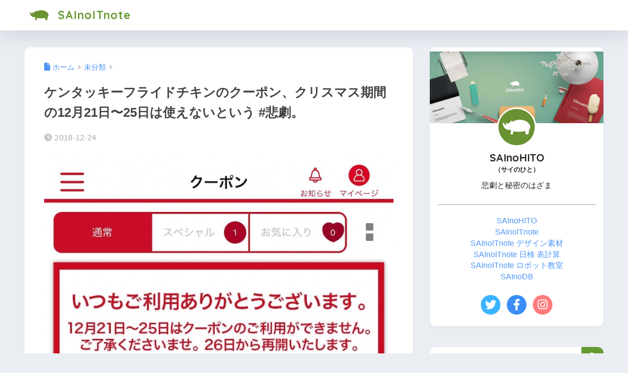

--- FILE ---
content_type: text/html; charset=UTF-8
request_url: https://sainoitnote.com/kfc-can-not-use-coupon-during-christmas-period/
body_size: 19968
content:

<!DOCTYPE html>
<html lang="ja">
<head>
  <meta charset="utf-8">
  <meta http-equiv="X-UA-Compatible" content="IE=edge">
  <meta name="HandheldFriendly" content="True">
  <meta name="MobileOptimized" content="320">
  <meta name="viewport" content="width=device-width, initial-scale=1, viewport-fit=cover"/>
  <meta name="msapplication-TileColor" content="#669933">
  <meta name="theme-color" content="#669933">
  <link rel="pingback" href="https://sainoitnote.com/wp/xmlrpc.php">
  <title>ケンタッキーフライドチキンのクーポン、クリスマス期間の12月21日〜25日は使えないという #悲劇。 | SAInoITnote</title>
<meta name='robots' content='max-image-preview:large' />
	<style>img:is([sizes="auto" i], [sizes^="auto," i]) { contain-intrinsic-size: 3000px 1500px }</style>
	<link rel='dns-prefetch' href='//fonts.googleapis.com' />
<link rel='dns-prefetch' href='//use.fontawesome.com' />
<link rel="alternate" type="application/rss+xml" title="SAInoITnote &raquo; フィード" href="https://sainoitnote.com/feed/" />
<link rel="alternate" type="application/rss+xml" title="SAInoITnote &raquo; コメントフィード" href="https://sainoitnote.com/comments/feed/" />
<script type="text/javascript">
/* <![CDATA[ */
window._wpemojiSettings = {"baseUrl":"https:\/\/s.w.org\/images\/core\/emoji\/15.0.3\/72x72\/","ext":".png","svgUrl":"https:\/\/s.w.org\/images\/core\/emoji\/15.0.3\/svg\/","svgExt":".svg","source":{"concatemoji":"https:\/\/sainoitnote.com\/wp\/wp-includes\/js\/wp-emoji-release.min.js?ver=6.7.4"}};
/*! This file is auto-generated */
!function(i,n){var o,s,e;function c(e){try{var t={supportTests:e,timestamp:(new Date).valueOf()};sessionStorage.setItem(o,JSON.stringify(t))}catch(e){}}function p(e,t,n){e.clearRect(0,0,e.canvas.width,e.canvas.height),e.fillText(t,0,0);var t=new Uint32Array(e.getImageData(0,0,e.canvas.width,e.canvas.height).data),r=(e.clearRect(0,0,e.canvas.width,e.canvas.height),e.fillText(n,0,0),new Uint32Array(e.getImageData(0,0,e.canvas.width,e.canvas.height).data));return t.every(function(e,t){return e===r[t]})}function u(e,t,n){switch(t){case"flag":return n(e,"\ud83c\udff3\ufe0f\u200d\u26a7\ufe0f","\ud83c\udff3\ufe0f\u200b\u26a7\ufe0f")?!1:!n(e,"\ud83c\uddfa\ud83c\uddf3","\ud83c\uddfa\u200b\ud83c\uddf3")&&!n(e,"\ud83c\udff4\udb40\udc67\udb40\udc62\udb40\udc65\udb40\udc6e\udb40\udc67\udb40\udc7f","\ud83c\udff4\u200b\udb40\udc67\u200b\udb40\udc62\u200b\udb40\udc65\u200b\udb40\udc6e\u200b\udb40\udc67\u200b\udb40\udc7f");case"emoji":return!n(e,"\ud83d\udc26\u200d\u2b1b","\ud83d\udc26\u200b\u2b1b")}return!1}function f(e,t,n){var r="undefined"!=typeof WorkerGlobalScope&&self instanceof WorkerGlobalScope?new OffscreenCanvas(300,150):i.createElement("canvas"),a=r.getContext("2d",{willReadFrequently:!0}),o=(a.textBaseline="top",a.font="600 32px Arial",{});return e.forEach(function(e){o[e]=t(a,e,n)}),o}function t(e){var t=i.createElement("script");t.src=e,t.defer=!0,i.head.appendChild(t)}"undefined"!=typeof Promise&&(o="wpEmojiSettingsSupports",s=["flag","emoji"],n.supports={everything:!0,everythingExceptFlag:!0},e=new Promise(function(e){i.addEventListener("DOMContentLoaded",e,{once:!0})}),new Promise(function(t){var n=function(){try{var e=JSON.parse(sessionStorage.getItem(o));if("object"==typeof e&&"number"==typeof e.timestamp&&(new Date).valueOf()<e.timestamp+604800&&"object"==typeof e.supportTests)return e.supportTests}catch(e){}return null}();if(!n){if("undefined"!=typeof Worker&&"undefined"!=typeof OffscreenCanvas&&"undefined"!=typeof URL&&URL.createObjectURL&&"undefined"!=typeof Blob)try{var e="postMessage("+f.toString()+"("+[JSON.stringify(s),u.toString(),p.toString()].join(",")+"));",r=new Blob([e],{type:"text/javascript"}),a=new Worker(URL.createObjectURL(r),{name:"wpTestEmojiSupports"});return void(a.onmessage=function(e){c(n=e.data),a.terminate(),t(n)})}catch(e){}c(n=f(s,u,p))}t(n)}).then(function(e){for(var t in e)n.supports[t]=e[t],n.supports.everything=n.supports.everything&&n.supports[t],"flag"!==t&&(n.supports.everythingExceptFlag=n.supports.everythingExceptFlag&&n.supports[t]);n.supports.everythingExceptFlag=n.supports.everythingExceptFlag&&!n.supports.flag,n.DOMReady=!1,n.readyCallback=function(){n.DOMReady=!0}}).then(function(){return e}).then(function(){var e;n.supports.everything||(n.readyCallback(),(e=n.source||{}).concatemoji?t(e.concatemoji):e.wpemoji&&e.twemoji&&(t(e.twemoji),t(e.wpemoji)))}))}((window,document),window._wpemojiSettings);
/* ]]> */
</script>
<link rel='stylesheet' id='sng-stylesheet-css' href='https://sainoitnote.com/wp/wp-content/themes/sango-theme/style.css?version=3.11.8' type='text/css' media='all' />
<link rel='stylesheet' id='sng-option-css' href='https://sainoitnote.com/wp/wp-content/themes/sango-theme/entry-option.css?version=3.11.8' type='text/css' media='all' />
<link rel='stylesheet' id='sng-old-css-css' href='https://sainoitnote.com/wp/wp-content/themes/sango-theme/style-old.css?version=3.11.8' type='text/css' media='all' />
<link rel='stylesheet' id='sango_theme_gutenberg-style-css' href='https://sainoitnote.com/wp/wp-content/themes/sango-theme/library/gutenberg/dist/build/style-blocks.css?version=3.11.8' type='text/css' media='all' />
<style id='sango_theme_gutenberg-style-inline-css' type='text/css'>
:root{--sgb-main-color:#669933;--sgb-pastel-color:#c8e4ff;--sgb-accent-color:#ffb36b;--sgb-widget-title-color:#ffffff;--sgb-widget-title-bg-color:#8fbf5f;--sgb-bg-color:#;--wp--preset--color--sango-main:var(--sgb-main-color);--wp--preset--color--sango-pastel:var(--sgb-pastel-color);--wp--preset--color--sango-accent:var(--sgb-accent-color)}
</style>
<link rel='stylesheet' id='sng-googlefonts-css' href='https://fonts.googleapis.com/css?family=Quicksand%3A500%2C700&#038;display=swap' type='text/css' media='all' />
<link rel='stylesheet' id='sng-fontawesome-css' href='https://use.fontawesome.com/releases/v6.1.1/css/all.css' type='text/css' media='all' />
<style id='wp-emoji-styles-inline-css' type='text/css'>

	img.wp-smiley, img.emoji {
		display: inline !important;
		border: none !important;
		box-shadow: none !important;
		height: 1em !important;
		width: 1em !important;
		margin: 0 0.07em !important;
		vertical-align: -0.1em !important;
		background: none !important;
		padding: 0 !important;
	}
</style>
<link rel='stylesheet' id='wp-block-library-css' href='https://sainoitnote.com/wp/wp-includes/css/dist/block-library/style.min.css?ver=6.7.4' type='text/css' media='all' />
<style id='global-styles-inline-css' type='text/css'>
:root{--wp--preset--aspect-ratio--square: 1;--wp--preset--aspect-ratio--4-3: 4/3;--wp--preset--aspect-ratio--3-4: 3/4;--wp--preset--aspect-ratio--3-2: 3/2;--wp--preset--aspect-ratio--2-3: 2/3;--wp--preset--aspect-ratio--16-9: 16/9;--wp--preset--aspect-ratio--9-16: 9/16;--wp--preset--color--black: #000000;--wp--preset--color--cyan-bluish-gray: #abb8c3;--wp--preset--color--white: #ffffff;--wp--preset--color--pale-pink: #f78da7;--wp--preset--color--vivid-red: #cf2e2e;--wp--preset--color--luminous-vivid-orange: #ff6900;--wp--preset--color--luminous-vivid-amber: #fcb900;--wp--preset--color--light-green-cyan: #7bdcb5;--wp--preset--color--vivid-green-cyan: #00d084;--wp--preset--color--pale-cyan-blue: #8ed1fc;--wp--preset--color--vivid-cyan-blue: #0693e3;--wp--preset--color--vivid-purple: #9b51e0;--wp--preset--color--sango-main: var(--sgb-main-color);--wp--preset--color--sango-pastel: var(--sgb-pastel-color);--wp--preset--color--sango-accent: var(--sgb-accent-color);--wp--preset--color--sango-blue: #009EF3;--wp--preset--color--sango-orange: #ffb36b;--wp--preset--color--sango-red: #f88080;--wp--preset--color--sango-green: #90d581;--wp--preset--color--sango-black: #333;--wp--preset--color--sango-gray: gray;--wp--preset--color--sango-silver: whitesmoke;--wp--preset--color--sango-light-blue: #b4e0fa;--wp--preset--color--sango-light-red: #ffebeb;--wp--preset--color--sango-light-orange: #fff9e6;--wp--preset--gradient--vivid-cyan-blue-to-vivid-purple: linear-gradient(135deg,rgba(6,147,227,1) 0%,rgb(155,81,224) 100%);--wp--preset--gradient--light-green-cyan-to-vivid-green-cyan: linear-gradient(135deg,rgb(122,220,180) 0%,rgb(0,208,130) 100%);--wp--preset--gradient--luminous-vivid-amber-to-luminous-vivid-orange: linear-gradient(135deg,rgba(252,185,0,1) 0%,rgba(255,105,0,1) 100%);--wp--preset--gradient--luminous-vivid-orange-to-vivid-red: linear-gradient(135deg,rgba(255,105,0,1) 0%,rgb(207,46,46) 100%);--wp--preset--gradient--very-light-gray-to-cyan-bluish-gray: linear-gradient(135deg,rgb(238,238,238) 0%,rgb(169,184,195) 100%);--wp--preset--gradient--cool-to-warm-spectrum: linear-gradient(135deg,rgb(74,234,220) 0%,rgb(151,120,209) 20%,rgb(207,42,186) 40%,rgb(238,44,130) 60%,rgb(251,105,98) 80%,rgb(254,248,76) 100%);--wp--preset--gradient--blush-light-purple: linear-gradient(135deg,rgb(255,206,236) 0%,rgb(152,150,240) 100%);--wp--preset--gradient--blush-bordeaux: linear-gradient(135deg,rgb(254,205,165) 0%,rgb(254,45,45) 50%,rgb(107,0,62) 100%);--wp--preset--gradient--luminous-dusk: linear-gradient(135deg,rgb(255,203,112) 0%,rgb(199,81,192) 50%,rgb(65,88,208) 100%);--wp--preset--gradient--pale-ocean: linear-gradient(135deg,rgb(255,245,203) 0%,rgb(182,227,212) 50%,rgb(51,167,181) 100%);--wp--preset--gradient--electric-grass: linear-gradient(135deg,rgb(202,248,128) 0%,rgb(113,206,126) 100%);--wp--preset--gradient--midnight: linear-gradient(135deg,rgb(2,3,129) 0%,rgb(40,116,252) 100%);--wp--preset--font-size--small: 13px;--wp--preset--font-size--medium: 20px;--wp--preset--font-size--large: 36px;--wp--preset--font-size--x-large: 42px;--wp--preset--font-family--default: "Helvetica", "Arial", "Hiragino Kaku Gothic ProN", "Hiragino Sans", YuGothic, "Yu Gothic", "メイリオ", Meiryo, sans-serif;--wp--preset--font-family--notosans: "Noto Sans JP", var(--wp--preset--font-family--default);--wp--preset--font-family--mplusrounded: "M PLUS Rounded 1c", var(--wp--preset--font-family--default);--wp--preset--font-family--dfont: "Quicksand", var(--wp--preset--font-family--default);--wp--preset--spacing--20: 0.44rem;--wp--preset--spacing--30: 0.67rem;--wp--preset--spacing--40: 1rem;--wp--preset--spacing--50: 1.5rem;--wp--preset--spacing--60: 2.25rem;--wp--preset--spacing--70: 3.38rem;--wp--preset--spacing--80: 5.06rem;--wp--preset--shadow--natural: 6px 6px 9px rgba(0, 0, 0, 0.2);--wp--preset--shadow--deep: 12px 12px 50px rgba(0, 0, 0, 0.4);--wp--preset--shadow--sharp: 6px 6px 0px rgba(0, 0, 0, 0.2);--wp--preset--shadow--outlined: 6px 6px 0px -3px rgba(255, 255, 255, 1), 6px 6px rgba(0, 0, 0, 1);--wp--preset--shadow--crisp: 6px 6px 0px rgba(0, 0, 0, 1);--wp--custom--wrap--width: 92%;--wp--custom--wrap--default-width: 800px;--wp--custom--wrap--content-width: 1180px;--wp--custom--wrap--max-width: var(--wp--custom--wrap--content-width);--wp--custom--wrap--side: 30%;--wp--custom--wrap--gap: 2em;--wp--custom--wrap--mobile--padding: 16px;--wp--custom--shadow--large: 0 16px 30px -7px rgba(0, 12, 66, 0.15 );--wp--custom--shadow--large-hover: 0 40px 50px -16px rgba(0, 12, 66, 0.2 );--wp--custom--shadow--medium: 0 6px 13px -3px rgba(0, 12, 66, 0.1), 0 0px 1px rgba(0,30,100, 0.1 );--wp--custom--shadow--medium-hover: 0 12px 45px -9px rgb(0 0 0 / 23%);--wp--custom--shadow--solid: 0 1px 2px 0 rgba(24, 44, 84, 0.1), 0 1px 3px 1px rgba(24, 44, 84, 0.1);--wp--custom--shadow--solid-hover: 0 2px 4px 0 rgba(24, 44, 84, 0.1), 0 2px 8px 0 rgba(24, 44, 84, 0.1);--wp--custom--shadow--small: 0 2px 4px #4385bb12;--wp--custom--rounded--medium: 12px;--wp--custom--rounded--small: 6px;--wp--custom--widget--padding-horizontal: 18px;--wp--custom--widget--padding-vertical: 6px;--wp--custom--widget--icon-margin: 6px;--wp--custom--widget--gap: 2.5em;--wp--custom--entry--gap: 1.5rem;--wp--custom--entry--gap-mobile: 1rem;--wp--custom--entry--border-color: #eaedf2;--wp--custom--animation--fade-in: fadeIn 0.7s ease 0s 1 normal;--wp--custom--animation--header: fadeHeader 1s ease 0s 1 normal;--wp--custom--transition--default: 0.3s ease-in-out;--wp--custom--totop--opacity: 0.6;--wp--custom--totop--right: 18px;--wp--custom--totop--bottom: 20px;--wp--custom--totop--mobile--right: 16px;--wp--custom--totop--mobile--bottom: 10px;--wp--custom--toc--button--opacity: 0.6;--wp--custom--footer--column-gap: 40px;}:root { --wp--style--global--content-size: 900px;--wp--style--global--wide-size: 980px; }:where(body) { margin: 0; }.wp-site-blocks > .alignleft { float: left; margin-right: 2em; }.wp-site-blocks > .alignright { float: right; margin-left: 2em; }.wp-site-blocks > .aligncenter { justify-content: center; margin-left: auto; margin-right: auto; }:where(.wp-site-blocks) > * { margin-block-start: 1.5rem; margin-block-end: 0; }:where(.wp-site-blocks) > :first-child { margin-block-start: 0; }:where(.wp-site-blocks) > :last-child { margin-block-end: 0; }:root { --wp--style--block-gap: 1.5rem; }:root :where(.is-layout-flow) > :first-child{margin-block-start: 0;}:root :where(.is-layout-flow) > :last-child{margin-block-end: 0;}:root :where(.is-layout-flow) > *{margin-block-start: 1.5rem;margin-block-end: 0;}:root :where(.is-layout-constrained) > :first-child{margin-block-start: 0;}:root :where(.is-layout-constrained) > :last-child{margin-block-end: 0;}:root :where(.is-layout-constrained) > *{margin-block-start: 1.5rem;margin-block-end: 0;}:root :where(.is-layout-flex){gap: 1.5rem;}:root :where(.is-layout-grid){gap: 1.5rem;}.is-layout-flow > .alignleft{float: left;margin-inline-start: 0;margin-inline-end: 2em;}.is-layout-flow > .alignright{float: right;margin-inline-start: 2em;margin-inline-end: 0;}.is-layout-flow > .aligncenter{margin-left: auto !important;margin-right: auto !important;}.is-layout-constrained > .alignleft{float: left;margin-inline-start: 0;margin-inline-end: 2em;}.is-layout-constrained > .alignright{float: right;margin-inline-start: 2em;margin-inline-end: 0;}.is-layout-constrained > .aligncenter{margin-left: auto !important;margin-right: auto !important;}.is-layout-constrained > :where(:not(.alignleft):not(.alignright):not(.alignfull)){max-width: var(--wp--style--global--content-size);margin-left: auto !important;margin-right: auto !important;}.is-layout-constrained > .alignwide{max-width: var(--wp--style--global--wide-size);}body .is-layout-flex{display: flex;}.is-layout-flex{flex-wrap: wrap;align-items: center;}.is-layout-flex > :is(*, div){margin: 0;}body .is-layout-grid{display: grid;}.is-layout-grid > :is(*, div){margin: 0;}body{font-family: var(--sgb-font-family);padding-top: 0px;padding-right: 0px;padding-bottom: 0px;padding-left: 0px;}a:where(:not(.wp-element-button)){text-decoration: underline;}:root :where(.wp-element-button, .wp-block-button__link){background-color: #32373c;border-width: 0;color: #fff;font-family: inherit;font-size: inherit;line-height: inherit;padding: calc(0.667em + 2px) calc(1.333em + 2px);text-decoration: none;}.has-black-color{color: var(--wp--preset--color--black) !important;}.has-cyan-bluish-gray-color{color: var(--wp--preset--color--cyan-bluish-gray) !important;}.has-white-color{color: var(--wp--preset--color--white) !important;}.has-pale-pink-color{color: var(--wp--preset--color--pale-pink) !important;}.has-vivid-red-color{color: var(--wp--preset--color--vivid-red) !important;}.has-luminous-vivid-orange-color{color: var(--wp--preset--color--luminous-vivid-orange) !important;}.has-luminous-vivid-amber-color{color: var(--wp--preset--color--luminous-vivid-amber) !important;}.has-light-green-cyan-color{color: var(--wp--preset--color--light-green-cyan) !important;}.has-vivid-green-cyan-color{color: var(--wp--preset--color--vivid-green-cyan) !important;}.has-pale-cyan-blue-color{color: var(--wp--preset--color--pale-cyan-blue) !important;}.has-vivid-cyan-blue-color{color: var(--wp--preset--color--vivid-cyan-blue) !important;}.has-vivid-purple-color{color: var(--wp--preset--color--vivid-purple) !important;}.has-sango-main-color{color: var(--wp--preset--color--sango-main) !important;}.has-sango-pastel-color{color: var(--wp--preset--color--sango-pastel) !important;}.has-sango-accent-color{color: var(--wp--preset--color--sango-accent) !important;}.has-sango-blue-color{color: var(--wp--preset--color--sango-blue) !important;}.has-sango-orange-color{color: var(--wp--preset--color--sango-orange) !important;}.has-sango-red-color{color: var(--wp--preset--color--sango-red) !important;}.has-sango-green-color{color: var(--wp--preset--color--sango-green) !important;}.has-sango-black-color{color: var(--wp--preset--color--sango-black) !important;}.has-sango-gray-color{color: var(--wp--preset--color--sango-gray) !important;}.has-sango-silver-color{color: var(--wp--preset--color--sango-silver) !important;}.has-sango-light-blue-color{color: var(--wp--preset--color--sango-light-blue) !important;}.has-sango-light-red-color{color: var(--wp--preset--color--sango-light-red) !important;}.has-sango-light-orange-color{color: var(--wp--preset--color--sango-light-orange) !important;}.has-black-background-color{background-color: var(--wp--preset--color--black) !important;}.has-cyan-bluish-gray-background-color{background-color: var(--wp--preset--color--cyan-bluish-gray) !important;}.has-white-background-color{background-color: var(--wp--preset--color--white) !important;}.has-pale-pink-background-color{background-color: var(--wp--preset--color--pale-pink) !important;}.has-vivid-red-background-color{background-color: var(--wp--preset--color--vivid-red) !important;}.has-luminous-vivid-orange-background-color{background-color: var(--wp--preset--color--luminous-vivid-orange) !important;}.has-luminous-vivid-amber-background-color{background-color: var(--wp--preset--color--luminous-vivid-amber) !important;}.has-light-green-cyan-background-color{background-color: var(--wp--preset--color--light-green-cyan) !important;}.has-vivid-green-cyan-background-color{background-color: var(--wp--preset--color--vivid-green-cyan) !important;}.has-pale-cyan-blue-background-color{background-color: var(--wp--preset--color--pale-cyan-blue) !important;}.has-vivid-cyan-blue-background-color{background-color: var(--wp--preset--color--vivid-cyan-blue) !important;}.has-vivid-purple-background-color{background-color: var(--wp--preset--color--vivid-purple) !important;}.has-sango-main-background-color{background-color: var(--wp--preset--color--sango-main) !important;}.has-sango-pastel-background-color{background-color: var(--wp--preset--color--sango-pastel) !important;}.has-sango-accent-background-color{background-color: var(--wp--preset--color--sango-accent) !important;}.has-sango-blue-background-color{background-color: var(--wp--preset--color--sango-blue) !important;}.has-sango-orange-background-color{background-color: var(--wp--preset--color--sango-orange) !important;}.has-sango-red-background-color{background-color: var(--wp--preset--color--sango-red) !important;}.has-sango-green-background-color{background-color: var(--wp--preset--color--sango-green) !important;}.has-sango-black-background-color{background-color: var(--wp--preset--color--sango-black) !important;}.has-sango-gray-background-color{background-color: var(--wp--preset--color--sango-gray) !important;}.has-sango-silver-background-color{background-color: var(--wp--preset--color--sango-silver) !important;}.has-sango-light-blue-background-color{background-color: var(--wp--preset--color--sango-light-blue) !important;}.has-sango-light-red-background-color{background-color: var(--wp--preset--color--sango-light-red) !important;}.has-sango-light-orange-background-color{background-color: var(--wp--preset--color--sango-light-orange) !important;}.has-black-border-color{border-color: var(--wp--preset--color--black) !important;}.has-cyan-bluish-gray-border-color{border-color: var(--wp--preset--color--cyan-bluish-gray) !important;}.has-white-border-color{border-color: var(--wp--preset--color--white) !important;}.has-pale-pink-border-color{border-color: var(--wp--preset--color--pale-pink) !important;}.has-vivid-red-border-color{border-color: var(--wp--preset--color--vivid-red) !important;}.has-luminous-vivid-orange-border-color{border-color: var(--wp--preset--color--luminous-vivid-orange) !important;}.has-luminous-vivid-amber-border-color{border-color: var(--wp--preset--color--luminous-vivid-amber) !important;}.has-light-green-cyan-border-color{border-color: var(--wp--preset--color--light-green-cyan) !important;}.has-vivid-green-cyan-border-color{border-color: var(--wp--preset--color--vivid-green-cyan) !important;}.has-pale-cyan-blue-border-color{border-color: var(--wp--preset--color--pale-cyan-blue) !important;}.has-vivid-cyan-blue-border-color{border-color: var(--wp--preset--color--vivid-cyan-blue) !important;}.has-vivid-purple-border-color{border-color: var(--wp--preset--color--vivid-purple) !important;}.has-sango-main-border-color{border-color: var(--wp--preset--color--sango-main) !important;}.has-sango-pastel-border-color{border-color: var(--wp--preset--color--sango-pastel) !important;}.has-sango-accent-border-color{border-color: var(--wp--preset--color--sango-accent) !important;}.has-sango-blue-border-color{border-color: var(--wp--preset--color--sango-blue) !important;}.has-sango-orange-border-color{border-color: var(--wp--preset--color--sango-orange) !important;}.has-sango-red-border-color{border-color: var(--wp--preset--color--sango-red) !important;}.has-sango-green-border-color{border-color: var(--wp--preset--color--sango-green) !important;}.has-sango-black-border-color{border-color: var(--wp--preset--color--sango-black) !important;}.has-sango-gray-border-color{border-color: var(--wp--preset--color--sango-gray) !important;}.has-sango-silver-border-color{border-color: var(--wp--preset--color--sango-silver) !important;}.has-sango-light-blue-border-color{border-color: var(--wp--preset--color--sango-light-blue) !important;}.has-sango-light-red-border-color{border-color: var(--wp--preset--color--sango-light-red) !important;}.has-sango-light-orange-border-color{border-color: var(--wp--preset--color--sango-light-orange) !important;}.has-vivid-cyan-blue-to-vivid-purple-gradient-background{background: var(--wp--preset--gradient--vivid-cyan-blue-to-vivid-purple) !important;}.has-light-green-cyan-to-vivid-green-cyan-gradient-background{background: var(--wp--preset--gradient--light-green-cyan-to-vivid-green-cyan) !important;}.has-luminous-vivid-amber-to-luminous-vivid-orange-gradient-background{background: var(--wp--preset--gradient--luminous-vivid-amber-to-luminous-vivid-orange) !important;}.has-luminous-vivid-orange-to-vivid-red-gradient-background{background: var(--wp--preset--gradient--luminous-vivid-orange-to-vivid-red) !important;}.has-very-light-gray-to-cyan-bluish-gray-gradient-background{background: var(--wp--preset--gradient--very-light-gray-to-cyan-bluish-gray) !important;}.has-cool-to-warm-spectrum-gradient-background{background: var(--wp--preset--gradient--cool-to-warm-spectrum) !important;}.has-blush-light-purple-gradient-background{background: var(--wp--preset--gradient--blush-light-purple) !important;}.has-blush-bordeaux-gradient-background{background: var(--wp--preset--gradient--blush-bordeaux) !important;}.has-luminous-dusk-gradient-background{background: var(--wp--preset--gradient--luminous-dusk) !important;}.has-pale-ocean-gradient-background{background: var(--wp--preset--gradient--pale-ocean) !important;}.has-electric-grass-gradient-background{background: var(--wp--preset--gradient--electric-grass) !important;}.has-midnight-gradient-background{background: var(--wp--preset--gradient--midnight) !important;}.has-small-font-size{font-size: var(--wp--preset--font-size--small) !important;}.has-medium-font-size{font-size: var(--wp--preset--font-size--medium) !important;}.has-large-font-size{font-size: var(--wp--preset--font-size--large) !important;}.has-x-large-font-size{font-size: var(--wp--preset--font-size--x-large) !important;}.has-default-font-family{font-family: var(--wp--preset--font-family--default) !important;}.has-notosans-font-family{font-family: var(--wp--preset--font-family--notosans) !important;}.has-mplusrounded-font-family{font-family: var(--wp--preset--font-family--mplusrounded) !important;}.has-dfont-font-family{font-family: var(--wp--preset--font-family--dfont) !important;}
:root :where(.wp-block-button .wp-block-button__link){background-color: var(--wp--preset--color--sango-main);border-radius: var(--wp--custom--rounded--medium);color: #fff;font-size: 18px;font-weight: 600;padding-top: 0.4em;padding-right: 1.3em;padding-bottom: 0.4em;padding-left: 1.3em;}
:root :where(.wp-block-pullquote){font-size: 1.5em;line-height: 1.6;}
</style>
<link rel='stylesheet' id='contact-form-7-css' href='https://sainoitnote.com/wp/wp-content/plugins/contact-form-7/includes/css/styles.css' type='text/css' media='all' />
<link rel='stylesheet' id='responsive-lightbox-swipebox-css' href='https://sainoitnote.com/wp/wp-content/plugins/responsive-lightbox/assets/swipebox/swipebox.min.css' type='text/css' media='all' />
<link rel='stylesheet' id='child-style-css' href='https://sainoitnote.com/wp/wp-content/themes/sango-theme-child/style.css' type='text/css' media='all' />
<link rel='stylesheet' id='tablepress-default-css' href='https://sainoitnote.com/wp/wp-content/tablepress-combined.min.css' type='text/css' media='all' />
<script type="text/javascript" src="https://sainoitnote.com/wp/wp-includes/js/jquery/jquery.min.js?ver=3.7.1" id="jquery-core-js"></script>
<script type="text/javascript" src="https://sainoitnote.com/wp/wp-includes/js/jquery/jquery-migrate.min.js?ver=3.4.1" id="jquery-migrate-js"></script>
<script type="text/javascript" src="https://sainoitnote.com/wp/wp-content/plugins/responsive-lightbox/assets/dompurify/purify.min.js" id="dompurify-js"></script>
<script type="text/javascript" id="responsive-lightbox-sanitizer-js-before">
/* <![CDATA[ */
window.RLG = window.RLG || {}; window.RLG.sanitizeAllowedHosts = ["youtube.com","www.youtube.com","youtu.be","vimeo.com","player.vimeo.com"];
/* ]]> */
</script>
<script type="text/javascript" src="https://sainoitnote.com/wp/wp-content/plugins/responsive-lightbox/js/sanitizer.js" id="responsive-lightbox-sanitizer-js"></script>
<script type="text/javascript" src="https://sainoitnote.com/wp/wp-content/plugins/responsive-lightbox/assets/swipebox/jquery.swipebox.min.js" id="responsive-lightbox-swipebox-js"></script>
<script type="text/javascript" src="https://sainoitnote.com/wp/wp-includes/js/underscore.min.js?ver=1.13.7" id="underscore-js"></script>
<script type="text/javascript" src="https://sainoitnote.com/wp/wp-content/plugins/responsive-lightbox/assets/infinitescroll/infinite-scroll.pkgd.min.js" id="responsive-lightbox-infinite-scroll-js"></script>
<script type="text/javascript" id="responsive-lightbox-js-before">
/* <![CDATA[ */
var rlArgs = {"script":"swipebox","selector":"lightbox","customEvents":"","activeGalleries":true,"animation":true,"hideCloseButtonOnMobile":false,"removeBarsOnMobile":false,"hideBars":true,"hideBarsDelay":5000,"videoMaxWidth":1080,"useSVG":true,"loopAtEnd":false,"woocommerce_gallery":false,"ajaxurl":"https:\/\/sainoitnote.com\/wp\/wp-admin\/admin-ajax.php","nonce":"4222b38513","preview":false,"postId":1704,"scriptExtension":false};
/* ]]> */
</script>
<script type="text/javascript" src="https://sainoitnote.com/wp/wp-content/plugins/responsive-lightbox/js/front.js" id="responsive-lightbox-js"></script>
<link rel="https://api.w.org/" href="https://sainoitnote.com/wp-json/" /><link rel="alternate" title="JSON" type="application/json" href="https://sainoitnote.com/wp-json/wp/v2/posts/1704" /><link rel="EditURI" type="application/rsd+xml" title="RSD" href="https://sainoitnote.com/wp/xmlrpc.php?rsd" />
<link rel="canonical" href="https://sainoitnote.com/kfc-can-not-use-coupon-during-christmas-period/" />
<link rel='shortlink' href='https://sainoitnote.com/?p=1704' />
<link rel="alternate" title="oEmbed (JSON)" type="application/json+oembed" href="https://sainoitnote.com/wp-json/oembed/1.0/embed?url=https%3A%2F%2Fsainoitnote.com%2Fkfc-can-not-use-coupon-during-christmas-period%2F" />
<link rel="alternate" title="oEmbed (XML)" type="text/xml+oembed" href="https://sainoitnote.com/wp-json/oembed/1.0/embed?url=https%3A%2F%2Fsainoitnote.com%2Fkfc-can-not-use-coupon-during-christmas-period%2F&#038;format=xml" />
<meta property="og:title" content="ケンタッキーフライドチキンのクーポン、クリスマス期間の12月21日〜25日は使えないという #悲劇。" />
<meta property="og:description" content="ケンタッキーフライドチキン（KFC） いつもご利用ありがとうございます。 12月21日〜25日はクーポンのご利用ができません。 ご了承くださいませ。26日から再開いたします。 &nbsp; &nbsp;" />
<meta property="og:type" content="article" />
<meta property="og:url" content="https://sainoitnote.com/kfc-can-not-use-coupon-during-christmas-period/" />
<meta property="og:image" content="https://sainoitnote.com/wp/wp-content/uploads/kfc-can-not-use-coupon-during-christmas-period-00.jpg" />
<meta name="thumbnail" content="https://sainoitnote.com/wp/wp-content/uploads/kfc-can-not-use-coupon-during-christmas-period-00.jpg" />
<meta property="og:site_name" content="SAInoITnote" />
<meta name="twitter:card" content="summary_large_image" />
<script src="https://cdn.rawgit.com/google/code-prettify/master/loader/run_prettify.js?lang=css&skin=sunburst"></script>
<script data-ad-client="ca-pub-7083711366060887" async src="https://pagead2.googlesyndication.com/pagead/js/adsbygoogle.js"></script><!-- gtag.js -->
<script async src="https://www.googletagmanager.com/gtag/js?id=G-TS13HSDKHB"></script>
<script>
	window.dataLayer = window.dataLayer || [];
	function gtag(){dataLayer.push(arguments);}
	gtag('js', new Date());
	gtag('config', 'G-TS13HSDKHB');
</script>
<link rel="icon" href="https://sainoitnote.com/wp/wp-content/uploads/2021/04/cropped-SAInoHITO_icon_green_up_reversal-32x32.png" sizes="32x32" />
<link rel="icon" href="https://sainoitnote.com/wp/wp-content/uploads/2021/04/cropped-SAInoHITO_icon_green_up_reversal-192x192.png" sizes="192x192" />
<link rel="apple-touch-icon" href="https://sainoitnote.com/wp/wp-content/uploads/2021/04/cropped-SAInoHITO_icon_green_up_reversal-180x180.png" />
<meta name="msapplication-TileImage" content="https://sainoitnote.com/wp/wp-content/uploads/2021/04/cropped-SAInoHITO_icon_green_up_reversal-270x270.png" />
<style> a{color:#4f96f6}.header, .drawer__title{background-color:#ffffff}#logo a{color:#669933}.desktop-nav li a , .mobile-nav li a, #drawer__open, .header-search__open, .drawer__title{color:#669933}.drawer__title__close span, .drawer__title__close span:before{background:#669933}.desktop-nav li:after{background:#669933}.mobile-nav .current-menu-item{border-bottom-color:#669933}.widgettitle, .sidebar .wp-block-group h2, .drawer .wp-block-group h2{color:#ffffff;background-color:#8fbf5f}#footer-menu a, .copyright{color:#669933}#footer-menu{background-color:#ffffff}.footer{background-color:#e0e4eb}.footer, .footer a, .footer .widget ul li a{color:#3c3c3c}body{font-size:100%}@media only screen and (min-width:481px){body{font-size:107%}}@media only screen and (min-width:1030px){body{font-size:107%}}.totop{background:#669933}.header-info a{color:#FFF;background:linear-gradient(95deg, #738bff, #85e3ec)}.fixed-menu ul{background:#FFF}.fixed-menu a{color:#a2a7ab}.fixed-menu .current-menu-item a, .fixed-menu ul li a.active{color:#009EF3}.post-tab{background:#FFF}.post-tab > div{color:#a7a7a7}body{--sgb-font-family:var(--wp--preset--font-family--default)}#fixed_sidebar{top:0px}:target{scroll-margin-top:0px}.Threads:before{background-image:url("https://sainoitnote.com/wp/wp-content/themes/sango-theme/library/images/threads.svg")}.profile-sns li .Threads:before{background-image:url("https://sainoitnote.com/wp/wp-content/themes/sango-theme/library/images/threads-outline.svg")}.X:before, .follow-x::before{background-image:url("https://sainoitnote.com/wp/wp-content/themes/sango-theme/library/images/x-circle.svg")}</style><style>  #sgb-css-id-1 {
    margin-bottom: 4em;
  }</style>
</head>
<body class="post-template-default single single-post postid-1704 single-format-standard fa5">
    <div id="container" class="container"> 
  			<header class="header
			">
				<div id="inner-header" class="inner-header wrap">
		<div id="logo" class="logo header-logo h1 dfont">
	<a href="https://sainoitnote.com/" class="header-logo__link">
				<img src="https://sainoitnote.com/wp/wp-content/uploads/SAInoHITO_icon_32x32.svg" alt="SAInoITnote" width="" height="" class="header-logo__img">
				SAInoITnote	</a>
	</div>
	<div class="header-search">
		<input type="checkbox" class="header-search__input" id="header-search-input" onclick="document.querySelector('.header-search__modal .searchform__input').focus()">
	<label class="header-search__close" for="header-search-input"></label>
	<div class="header-search__modal">
	
<form role="search" method="get" class="searchform" action="https://sainoitnote.com/">
  <div>
    <input type="search" class="searchform__input" name="s" value="" placeholder="検索" />
    <button type="submit" class="searchform__submit" aria-label="検索"><i class="fas fa-search" aria-hidden="true"></i></button>
  </div>
</form>

	</div>
</div>	</div>
	</header>
		  <div id="content" class="content">
    <div id="inner-content" class="inner-content wrap cf">
      <main id="main">
                  <article id="entry" class="post-1704 post type-post status-publish format-standard has-post-thumbnail category-uncategorized entry">
            <header class="article-header entry-header">
	<nav id="breadcrumb" class="breadcrumb"><ul itemscope itemtype="http://schema.org/BreadcrumbList"><li itemprop="itemListElement" itemscope itemtype="http://schema.org/ListItem"><a href="https://sainoitnote.com" itemprop="item"><span itemprop="name">ホーム</span></a><meta itemprop="position" content="1" /></li><li itemprop="itemListElement" itemscope itemtype="http://schema.org/ListItem"><a href="https://sainoitnote.com/category/uncategorized/" itemprop="item"><span itemprop="name">未分類</span></a><meta itemprop="position" content="2" /></li></ul></nav>		<h1 class="entry-title single-title">ケンタッキーフライドチキンのクーポン、クリスマス期間の12月21日〜25日は使えないという #悲劇。</h1>
		<div class="entry-meta vcard">
	<time class="pubdate entry-time" itemprop="datePublished" datetime="2018-12-24">2018-12-24</time>	</div>
		<p class="post-thumbnail"><img width="800" height="800" src="https://sainoitnote.com/wp/wp-content/uploads/kfc-can-not-use-coupon-during-christmas-period-00.jpg" class="attachment-thumb-940 size-thumb-940 wp-post-image" alt="" decoding="async" fetchpriority="high" srcset="https://sainoitnote.com/wp/wp-content/uploads/kfc-can-not-use-coupon-during-christmas-period-00.jpg 800w, https://sainoitnote.com/wp/wp-content/uploads/kfc-can-not-use-coupon-during-christmas-period-00-150x150.jpg 150w, https://sainoitnote.com/wp/wp-content/uploads/kfc-can-not-use-coupon-during-christmas-period-00-300x300.jpg 300w, https://sainoitnote.com/wp/wp-content/uploads/kfc-can-not-use-coupon-during-christmas-period-00-768x768.jpg 768w, https://sainoitnote.com/wp/wp-content/uploads/kfc-can-not-use-coupon-during-christmas-period-00-125x125.jpg 125w, https://sainoitnote.com/wp/wp-content/uploads/kfc-can-not-use-coupon-during-christmas-period-00-160x160.jpg 160w" sizes="(max-width: 800px) 100vw, 800px" /></p>
			<input type="checkbox" id="fab">
	<label class="fab-btn extended-fab main-c" for="fab"><i class="fas fa-share-alt" aria-hidden="true"></i></label>
	<label class="fab__close-cover" for="fab"></label>
			<div id="fab__contents">
		<div class="fab__contents-main dfont">
		<label class="fab__contents__close" for="fab"><span></span></label>
		<p class="fab__contents_title">SHARE</p>
					<div class="fab__contents_img" style="background-image: url(https://sainoitnote.com/wp/wp-content/uploads/kfc-can-not-use-coupon-during-christmas-period-00-520x300.jpg);">
			</div>
					<div class="sns-btn
		 sns-dif	">
				<ul>
			<li class="tw sns-btn__item">
		<a href="https://twitter.com/intent/tweet?url=https%3A%2F%2Fsainoitnote.com%2Fkfc-can-not-use-coupon-during-christmas-period%2F&text=%E3%82%B1%E3%83%B3%E3%82%BF%E3%83%83%E3%82%AD%E3%83%BC%E3%83%95%E3%83%A9%E3%82%A4%E3%83%89%E3%83%81%E3%82%AD%E3%83%B3%E3%81%AE%E3%82%AF%E3%83%BC%E3%83%9D%E3%83%B3%E3%80%81%E3%82%AF%E3%83%AA%E3%82%B9%E3%83%9E%E3%82%B9%E6%9C%9F%E9%96%93%E3%81%AE12%E6%9C%8821%E6%97%A5%E3%80%9C25%E6%97%A5%E3%81%AF%E4%BD%BF%E3%81%88%E3%81%AA%E3%81%84%E3%81%A8%E3%81%84%E3%81%86+%23%E6%82%B2%E5%8A%87%E3%80%82%EF%BD%9CSAInoITnote" target="_blank" rel="nofollow noopener noreferrer" aria-label="Xでシェアする">
		<img alt="" src="https://sainoitnote.com/wp/wp-content/themes/sango-theme/library/images/x.svg">
		<span class="share_txt">ポスト</span>
		</a>
			</li>
					<li class="fb sns-btn__item">
		<a href="https://www.facebook.com/share.php?u=https%3A%2F%2Fsainoitnote.com%2Fkfc-can-not-use-coupon-during-christmas-period%2F" target="_blank" rel="nofollow noopener noreferrer" aria-label="Facebookでシェアする">
		<i class="fab fa-facebook" aria-hidden="true"></i>		<span class="share_txt">シェア</span>
		</a>
			</li>
					<li class="hatebu sns-btn__item">
		<a href="http://b.hatena.ne.jp/add?mode=confirm&url=https%3A%2F%2Fsainoitnote.com%2Fkfc-can-not-use-coupon-during-christmas-period%2F&title=%E3%82%B1%E3%83%B3%E3%82%BF%E3%83%83%E3%82%AD%E3%83%BC%E3%83%95%E3%83%A9%E3%82%A4%E3%83%89%E3%83%81%E3%82%AD%E3%83%B3%E3%81%AE%E3%82%AF%E3%83%BC%E3%83%9D%E3%83%B3%E3%80%81%E3%82%AF%E3%83%AA%E3%82%B9%E3%83%9E%E3%82%B9%E6%9C%9F%E9%96%93%E3%81%AE12%E6%9C%8821%E6%97%A5%E3%80%9C25%E6%97%A5%E3%81%AF%E4%BD%BF%E3%81%88%E3%81%AA%E3%81%84%E3%81%A8%E3%81%84%E3%81%86+%23%E6%82%B2%E5%8A%87%E3%80%82%EF%BD%9CSAInoITnote" target="_blank" rel="nofollow noopener noreferrer" aria-label="はてブでブックマークする">
		<i class="fa fa-hatebu" aria-hidden="true"></i>
		<span class="share_txt">はてブ</span>
		</a>
			</li>
					<li class="line sns-btn__item">
		<a href="https://social-plugins.line.me/lineit/share?url=https%3A%2F%2Fsainoitnote.com%2Fkfc-can-not-use-coupon-during-christmas-period%2F&text=%E3%82%B1%E3%83%B3%E3%82%BF%E3%83%83%E3%82%AD%E3%83%BC%E3%83%95%E3%83%A9%E3%82%A4%E3%83%89%E3%83%81%E3%82%AD%E3%83%B3%E3%81%AE%E3%82%AF%E3%83%BC%E3%83%9D%E3%83%B3%E3%80%81%E3%82%AF%E3%83%AA%E3%82%B9%E3%83%9E%E3%82%B9%E6%9C%9F%E9%96%93%E3%81%AE12%E6%9C%8821%E6%97%A5%E3%80%9C25%E6%97%A5%E3%81%AF%E4%BD%BF%E3%81%88%E3%81%AA%E3%81%84%E3%81%A8%E3%81%84%E3%81%86+%23%E6%82%B2%E5%8A%87%E3%80%82%EF%BD%9CSAInoITnote" target="_blank" rel="nofollow noopener noreferrer" aria-label="LINEでシェアする">
					<i class="fab fa-line" aria-hidden="true"></i>
				<span class="share_txt share_txt_line dfont">LINE</span>
		</a>
	</li>
				</ul>
	</div>
				</div>
	</div>
		</header>
<section class="entry-content">
	<div></div><p><a href="https://www.kfc.co.jp/top.html" target="_blank" rel="noopener">ケンタッキーフライドチキン（KFC）</a></p>
<blockquote class="quote_silver"><p>いつもご利用ありがとうございます。<br />
12月21日〜25日はクーポンのご利用ができません。<br />
ご了承くださいませ。26日から再開いたします。</p></blockquote>
<p>&nbsp;</p>
<p><img decoding="async" class="alignnone size-full wp-image-1707 shadow" src="https://sainoitnote.com/wp/wp-content/uploads/kfc-can-not-use-coupon-during-christmas-period-01.jpg" alt="" width="800" height="481" srcset="https://sainoitnote.com/wp/wp-content/uploads/kfc-can-not-use-coupon-during-christmas-period-01.jpg 800w, https://sainoitnote.com/wp/wp-content/uploads/kfc-can-not-use-coupon-during-christmas-period-01-300x180.jpg 300w, https://sainoitnote.com/wp/wp-content/uploads/kfc-can-not-use-coupon-during-christmas-period-01-768x462.jpg 768w" sizes="(max-width: 800px) 100vw, 800px" /></p>
<p>&nbsp;</p>
<p><img decoding="async" class="alignnone size-full wp-image-1708 shadow" src="https://sainoitnote.com/wp/wp-content/uploads/kfc-can-not-use-coupon-during-christmas-period-02.jpg" alt="" width="800" height="375" srcset="https://sainoitnote.com/wp/wp-content/uploads/kfc-can-not-use-coupon-during-christmas-period-02.jpg 800w, https://sainoitnote.com/wp/wp-content/uploads/kfc-can-not-use-coupon-during-christmas-period-02-300x141.jpg 300w, https://sainoitnote.com/wp/wp-content/uploads/kfc-can-not-use-coupon-during-christmas-period-02-768x360.jpg 768w" sizes="(max-width: 800px) 100vw, 800px" /></p>
<div class="sponsored">
<div style="height:100px" aria-hidden="true" class="wp-block-spacer"></div>
</div><div class="sponsored">
<div class="wp-block-sgb-block-simple sgb-box-simple sgb-box-simple--title-normal sgb-box-simple--with-border"><div style="background-color:var(--wp--preset--color--sango-main);color:#FFF" class="sgb-box-simple__title">広告</div><div class="sgb-box-simple__body" style="border-color:var(--wp--preset--color--sango-main);background-color:#FFF">
<div class="wp-block-columns is-layout-flex wp-container-core-columns-is-layout-1 wp-block-columns-is-layout-flex">
<div class="wp-block-column is-layout-flow wp-block-column-is-layout-flow">	<div class="widget my_ads">
		<a href="https://px.a8.net/svt/ejp?a8mat=35LV2J+D7PD4I+3CJQ+6B70H" rel="nofollow">
<img loading="lazy" decoding="async" border="0" width="300" height="250" alt="" src="https://www27.a8.net/svt/bgt?aid=190816651799&wid=001&eno=01&mid=s00000015623001060000&mc=1"></a>
<img loading="lazy" decoding="async" border="0" width="1" height="1" src="https://www17.a8.net/0.gif?a8mat=35LV2J+D7PD4I+3CJQ+6B70H" alt="">	</div>
		</div>



<div class="wp-block-column is-layout-flow wp-block-column-is-layout-flow">	<div class="widget my_ads">
		<a href="https://px.a8.net/svt/ejp?a8mat=3TLJ56+EGCVHU+407E+65U41" rel="nofollow">
<img loading="lazy" decoding="async" border="0" width="300" height="250" alt="" src="https://www22.a8.net/svt/bgt?aid=231111978874&wid=001&eno=01&mid=s00000018689001035000&mc=1"></a>
<img loading="lazy" decoding="async" border="0" width="1" height="1" src="https://www17.a8.net/0.gif?a8mat=3TLJ56+EGCVHU+407E+65U41" alt="">	</div>
		</div>
</div>



<div class="wp-block-columns is-layout-flex wp-container-core-columns-is-layout-2 wp-block-columns-is-layout-flex">
<div class="wp-block-column is-layout-flow wp-block-column-is-layout-flow">	<div class="widget my_ads">
		<a href="https://px.a8.net/svt/ejp?a8mat=3TLJ56+CY6HRE+58WK+5Z6WX" rel="nofollow">
<img loading="lazy" decoding="async" border="0" width="300" height="250" alt="" src="https://www23.a8.net/svt/bgt?aid=231111978783&wid=004&eno=01&mid=s00000024482001004000&mc=1"></a>
<img loading="lazy" decoding="async" border="0" width="1" height="1" src="https://www13.a8.net/0.gif?a8mat=3TLJ56+CY6HRE+58WK+5Z6WX" alt="">	</div>
		</div>



<div class="wp-block-column is-layout-flow wp-block-column-is-layout-flow">	<div class="widget my_ads">
		<a href="https://px.a8.net/svt/ejp?a8mat=3T8MUQ+6M5ER6+49UM+63OY9" rel="nofollow">
<img loading="lazy" decoding="async" border="0" width="300" height="250" alt="" src="https://www26.a8.net/svt/bgt?aid=230510258400&wid=001&eno=01&mid=s00000019939001025000&mc=1"></a>
<img loading="lazy" decoding="async" border="0" width="1" height="1" src="https://www10.a8.net/0.gif?a8mat=3T8MUQ+6M5ER6+49UM+63OY9" alt="">	</div>
		</div>
</div>



<div class="wp-block-columns is-layout-flex wp-container-core-columns-is-layout-3 wp-block-columns-is-layout-flex">
<div class="wp-block-column is-layout-flow wp-block-column-is-layout-flow">	<div class="widget my_ads">
		<a href="https://px.a8.net/svt/ejp?a8mat=3TF67U+APTO2+4W9U+5ZU29" rel="nofollow">
<img loading="lazy" decoding="async" border="0" width="300" height="250" alt="" src="https://www26.a8.net/svt/bgt?aid=230815290018&wid=001&eno=01&mid=s00000022845001007000&mc=1"></a>
<img loading="lazy" decoding="async" border="0" width="1" height="1" src="https://www11.a8.net/0.gif?a8mat=3TF67U+APTO2+4W9U+5ZU29" alt="">	</div>
		</div>



<div class="wp-block-column is-layout-flow wp-block-column-is-layout-flow">	<div class="widget my_ads">
		<a href="https://px.a8.net/svt/ejp?a8mat=3Z593Y+2G48MI+2PEO+1BRTKX" rel="nofollow">
<img loading="lazy" decoding="async" border="0" width="300" height="250" alt="" src="https://www21.a8.net/svt/bgt?aid=240430174148&wid=004&eno=01&mid=s00000012624008024000&mc=1"></a>
<img loading="lazy" decoding="async" border="0" width="1" height="1" src="https://www18.a8.net/0.gif?a8mat=3Z593Y+2G48MI+2PEO+1BRTKX" alt="">	</div>
		</div>
</div>


	<div class="widget my_ads">
		<script type="text/javascript" src="//rot1.a8.net/jsa/dac37409c85503808f7d59d3ab4196d9/ce08becc73195df12d99d761bfbba68d.js"></script>	</div>
		

	<div class="widget my_ads">
		<script type="text/javascript" src="//rot7.a8.net/jsa/dac37409c85503808f7d59d3ab4196d9/9e94b15ed312fa42232fd87a55db0d39.js"></script>	</div>
		</div></div>
</div></section>
<footer class="article-footer">
	<aside>
	<div class="footer-contents">
						<div class="sns-btn
			">
		<span class="sns-btn__title dfont">SHARE</span>		<ul>
			<li class="tw sns-btn__item">
		<a href="https://twitter.com/intent/tweet?url=https%3A%2F%2Fsainoitnote.com%2Fkfc-can-not-use-coupon-during-christmas-period%2F&text=%E3%82%B1%E3%83%B3%E3%82%BF%E3%83%83%E3%82%AD%E3%83%BC%E3%83%95%E3%83%A9%E3%82%A4%E3%83%89%E3%83%81%E3%82%AD%E3%83%B3%E3%81%AE%E3%82%AF%E3%83%BC%E3%83%9D%E3%83%B3%E3%80%81%E3%82%AF%E3%83%AA%E3%82%B9%E3%83%9E%E3%82%B9%E6%9C%9F%E9%96%93%E3%81%AE12%E6%9C%8821%E6%97%A5%E3%80%9C25%E6%97%A5%E3%81%AF%E4%BD%BF%E3%81%88%E3%81%AA%E3%81%84%E3%81%A8%E3%81%84%E3%81%86+%23%E6%82%B2%E5%8A%87%E3%80%82%EF%BD%9CSAInoITnote" target="_blank" rel="nofollow noopener noreferrer" aria-label="Xでシェアする">
		<img alt="" src="https://sainoitnote.com/wp/wp-content/themes/sango-theme/library/images/x.svg">
		<span class="share_txt">ポスト</span>
		</a>
			</li>
					<li class="fb sns-btn__item">
		<a href="https://www.facebook.com/share.php?u=https%3A%2F%2Fsainoitnote.com%2Fkfc-can-not-use-coupon-during-christmas-period%2F" target="_blank" rel="nofollow noopener noreferrer" aria-label="Facebookでシェアする">
		<i class="fab fa-facebook" aria-hidden="true"></i>		<span class="share_txt">シェア</span>
		</a>
			</li>
					<li class="hatebu sns-btn__item">
		<a href="http://b.hatena.ne.jp/add?mode=confirm&url=https%3A%2F%2Fsainoitnote.com%2Fkfc-can-not-use-coupon-during-christmas-period%2F&title=%E3%82%B1%E3%83%B3%E3%82%BF%E3%83%83%E3%82%AD%E3%83%BC%E3%83%95%E3%83%A9%E3%82%A4%E3%83%89%E3%83%81%E3%82%AD%E3%83%B3%E3%81%AE%E3%82%AF%E3%83%BC%E3%83%9D%E3%83%B3%E3%80%81%E3%82%AF%E3%83%AA%E3%82%B9%E3%83%9E%E3%82%B9%E6%9C%9F%E9%96%93%E3%81%AE12%E6%9C%8821%E6%97%A5%E3%80%9C25%E6%97%A5%E3%81%AF%E4%BD%BF%E3%81%88%E3%81%AA%E3%81%84%E3%81%A8%E3%81%84%E3%81%86+%23%E6%82%B2%E5%8A%87%E3%80%82%EF%BD%9CSAInoITnote" target="_blank" rel="nofollow noopener noreferrer" aria-label="はてブでブックマークする">
		<i class="fa fa-hatebu" aria-hidden="true"></i>
		<span class="share_txt">はてブ</span>
		</a>
			</li>
					<li class="line sns-btn__item">
		<a href="https://social-plugins.line.me/lineit/share?url=https%3A%2F%2Fsainoitnote.com%2Fkfc-can-not-use-coupon-during-christmas-period%2F&text=%E3%82%B1%E3%83%B3%E3%82%BF%E3%83%83%E3%82%AD%E3%83%BC%E3%83%95%E3%83%A9%E3%82%A4%E3%83%89%E3%83%81%E3%82%AD%E3%83%B3%E3%81%AE%E3%82%AF%E3%83%BC%E3%83%9D%E3%83%B3%E3%80%81%E3%82%AF%E3%83%AA%E3%82%B9%E3%83%9E%E3%82%B9%E6%9C%9F%E9%96%93%E3%81%AE12%E6%9C%8821%E6%97%A5%E3%80%9C25%E6%97%A5%E3%81%AF%E4%BD%BF%E3%81%88%E3%81%AA%E3%81%84%E3%81%A8%E3%81%84%E3%81%86+%23%E6%82%B2%E5%8A%87%E3%80%82%EF%BD%9CSAInoITnote" target="_blank" rel="nofollow noopener noreferrer" aria-label="LINEでシェアする">
					<i class="fab fa-line" aria-hidden="true"></i>
				<span class="share_txt share_txt_line dfont">LINE</span>
		</a>
	</li>
				</ul>
	</div>
							<div class="footer-meta dfont">
						<p class="footer-meta_title">CATEGORY :</p>
				<ul class="post-categories">
	<li><a href="https://sainoitnote.com/category/uncategorized/" rel="category tag">未分類</a></li></ul>								</div>
												<div class="related-posts type_a slide"><ul>	<li>
	<a href="https://sainoitnote.com/frog-eggs-to-power-tiny-electronics/">
		<figure class="rlmg">
		<img src="https://sainoitnote.com/wp/wp-content/uploads/frog-eggs-to-power-tiny-electronics-00-520x300.jpg" width="520" height="300" alt="生物の細胞から“充電”が可能に？ カエルの卵で電子機器の動作に成功したのは #ナイショ。" loading="lazy">
		</figure>
		<div class="rep">
		<p>生物の細胞から“充電”が可能に？ カエルの卵で電子機器の動作に成功したのは #ナイショ。</p>
					</div>
	</a>
	</li>
				<li>
	<a href="https://sainoitnote.com/new-coronavirus-free-offer/">
		<figure class="rlmg">
		<img src="https://sainoitnote.com/wp/wp-content/uploads/noimage-520x300.png" width="520" height="300" alt="【新型コロナ対策】漫画やアニメ、学習も、臨時休校に伴う無料提供まとめ" loading="lazy">
		</figure>
		<div class="rep">
		<p>【新型コロナ対策】漫画やアニメ、学習も、臨時休校に伴う無料提供まとめ</p>
					</div>
	</a>
	</li>
				<li>
	<a href="https://sainoitnote.com/at-the-end-of-the-month-banking-atm-can-be-queued/">
		<figure class="rlmg">
		<img src="https://sainoitnote.com/wp/wp-content/uploads/at-the-end-of-the-month-banking-atm-can-be-queued-00-520x300.jpg" width="520" height="300" alt="21世紀なのに、月末の銀行ATMに行列ができるという #悲劇。" loading="lazy">
		</figure>
		<div class="rep">
		<p>21世紀なのに、月末の銀行ATMに行列ができるという #悲劇。</p>
					</div>
	</a>
	</li>
				<li>
	<a href="https://sainoitnote.com/stop-all-the-human-race-cell-joining/">
		<figure class="rlmg">
		<img src="https://sainoitnote.com/wp/wp-content/uploads/stop-all-the-human-race-cell-joining-00-520x300.jpg" width="520" height="300" alt="全人類に告ぐ。セル結合をやめろ。なのは #ナイショ。" loading="lazy">
		</figure>
		<div class="rep">
		<p>全人類に告ぐ。セル結合をやめろ。なのは #ナイショ。</p>
					</div>
	</a>
	</li>
				<li>
	<a href="https://sainoitnote.com/softbank-communication-failure-20181206/">
		<figure class="rlmg">
		<img src="https://sainoitnote.com/wp/wp-content/uploads/softbank-communication-failure-20181206-00-520x300.jpg" width="520" height="300" alt="2018年12月06日（木）午後ソフトバンクで通信障害が発生、SNSで繋がらない繋がらないと騒いでいる人は、きっと仕事ができない人なのは #ナイショ。" loading="lazy">
		</figure>
		<div class="rep">
		<p>2018年12月06日（木）午後ソフトバンクで通信障害が発生、SNSで繋がらない繋がらないと騒いでいる人は、きっと仕事ができない人なのは #ナイショ。</p>
					</div>
	</a>
	</li>
				<li>
	<a href="https://sainoitnote.com/wordpress-5-is-now-available/">
		<figure class="rlmg">
		<img src="https://sainoitnote.com/wp/wp-content/uploads/wordpress-5-is-now-available-00-520x218.jpg" width="520" height="300" alt="WordPress 5.0 が利用可能になったのは #ナイショ。" loading="lazy">
		</figure>
		<div class="rep">
		<p>WordPress 5.0 が利用可能になったのは #ナイショ。</p>
					</div>
	</a>
	</li>
			</ul></div>	</div>
		</aside>
</footer><div id="comments">
		</div>
<script type="application/ld+json">{"@context":"http://schema.org","@type":"Article","mainEntityOfPage":"https://sainoitnote.com/kfc-can-not-use-coupon-during-christmas-period/","headline":"ケンタッキーフライドチキンのクーポン、クリスマス期間の12月21日〜25日は使えないという #悲劇。","image":{"@type":"ImageObject","url":"https://sainoitnote.com/wp/wp-content/uploads/kfc-can-not-use-coupon-during-christmas-period-00.jpg","width":800,"height":800},"datePublished":"2018-12-24T20:56:35+0900","dateModified":"2018-12-24T21:13:04+0900","author":{"@type":"Person","name":"SAInoHITO","url":""},"publisher":{"@type":"Organization","name":"SAInoITnote","logo":{"@type":"ImageObject","url":"https://sainoitnote.com/wp/wp-content/uploads/SAInoHITO_icon_512x512.png"}},"description":"ケンタッキーフライドチキン（KFC） いつもご利用ありがとうございます。 12月21日〜25日はクーポンのご利用ができません。 ご了承くださいませ。26日から再開いたします。 &nbsp; &nbsp;"}</script>            </article>
            <div class="prnx_box">
		<a href="https://sainoitnote.com/teracloud-introduction-bonus-increase-campaign/" class="prnx pr">
		<p><i class="fas fa-angle-left" aria-hidden="true"></i> 前の記事</p>
		<div class="prnx_tb">
					<figure><img width="160" height="160" src="https://sainoitnote.com/wp/wp-content/uploads/teracloud-introduction-bonus-increase-campaign-00-160x160.jpg" class="attachment-thumb-160 size-thumb-160 wp-post-image" alt="" decoding="async" loading="lazy" srcset="https://sainoitnote.com/wp/wp-content/uploads/teracloud-introduction-bonus-increase-campaign-00-160x160.jpg 160w, https://sainoitnote.com/wp/wp-content/uploads/teracloud-introduction-bonus-increase-campaign-00-150x150.jpg 150w, https://sainoitnote.com/wp/wp-content/uploads/teracloud-introduction-bonus-increase-campaign-00-125x125.jpg 125w" sizes="auto, (max-width: 160px) 100vw, 160px" /></figure>
		  
		<span class="prev-next__text">TeraCLOUD、期間限定！紹介ボーナス増量！みんなHAPP…</span>
		</div>
	</a>
				<a href="https://sainoitnote.com/jounetsu-tairiku-20181223-kaname-hayashi/" class="prnx nx">
		<p>次の記事 <i class="fas fa-angle-right" aria-hidden="true"></i></p>
		<div class="prnx_tb">
		<span class="prev-next__text">情熱大陸、2018年12月23日（日）放送は「愛される」ためだ…</span>
					<figure><img width="160" height="160" src="https://sainoitnote.com/wp/wp-content/uploads/jounetsu-tairiku-20181223-kaname-hayashi-00-160x160.jpg" class="attachment-thumb-160 size-thumb-160 wp-post-image" alt="" decoding="async" loading="lazy" srcset="https://sainoitnote.com/wp/wp-content/uploads/jounetsu-tairiku-20181223-kaname-hayashi-00-160x160.jpg 160w, https://sainoitnote.com/wp/wp-content/uploads/jounetsu-tairiku-20181223-kaname-hayashi-00-150x150.jpg 150w, https://sainoitnote.com/wp/wp-content/uploads/jounetsu-tairiku-20181223-kaname-hayashi-00-125x125.jpg 125w" sizes="auto, (max-width: 160px) 100vw, 160px" /></figure>
				</div>
	</a>
	</div>
                        </main>
        <div id="sidebar1" class="sidebar1 sidebar" role="complementary">
    <aside class="insidesp">
              <div id="notfix" class="normal-sidebar">
          <div id="custom_html-2" class="widget_text widget widget_custom_html"><div class="textwidget custom-html-widget"><div class="yourprofile">
<p class="profile-background"><img src="https://sainodb.com/wp/wp-content/uploads/sainohito-profile-background.jpg"></p>
<p class="profile-img"><img src="https://sainoitnote.com/wp/wp-content/uploads/SAInoHITO_icon_color_reversal.svg"></p>
<p class="yourname dfont" style="line-height: 1;">SAInoHITO<br><span style="font-size: small;">（サイのひと）</span></p>
</div>
<div class="profile-content" style="text-align: center; margin-bottom: 1em;">
<p>悲劇と秘密のはざま</p>
<hr style="border: 0.5px solid #cccccc; margin: 1.5em 0;">
<p style="line-height: 1;"><a href="https://sainohito.com" target="_blank">SAInoHITO</a></p>
<p style="line-height: 1;"><a href="https://sainoitnote.com" target="_blank">SAInoITnote</a></p>
<p style="line-height: 1;"><a href="https://sainoitnote.com/design-material/" target="_blank">SAInoITnote デザイン素材</a></p>
<p style="line-height: 1;"><a href="https://sainoitnote.com/nikken-spreadsheet/" target="_blank">SAInoITnote 日検 表計算</a></p>
<p style="line-height: 1;"><a href="https://sainoitnote.com/robot/" target="_blank">SAInoITnote ロボット教室</a></p>
<p style="line-height: 1;"><a href="https://sainodb.com" target="_blank">SAInoDB</a></p>
</div>
<ul class="profile-sns dfont">
<li><a href="https://twitter.com/sainohito"  target="_blank" rel="nofollow" ><i class="fab fa-twitter"></i></a></li>
<li><a href="https://www.facebook.com/sainohito/" target="_blank" rel="nofollow"><i class="fab fa-facebook-f"></i></a></li>
<li><a href="https://www.instagram.com/sainohito/" target="_blank" rel="nofollow"><i class="fab fa-instagram"></i></a></li>
</ul></div></div><div id="search-2" class="widget widget_search">
<form role="search" method="get" class="searchform" action="https://sainoitnote.com/">
  <div>
    <input type="search" class="searchform__input" name="s" value="" placeholder="検索" />
    <button type="submit" class="searchform__submit" aria-label="検索"><i class="fas fa-search" aria-hidden="true"></i></button>
  </div>
</form>

</div>	<div class="widget my_popular_posts">
		<h4 class="widgettitle has-fa-before">人気記事</h4>	<ul class="my-widget 
		show_num	">
				<li>
			<span class="rank dfont accent-bc">1</span>		<a href="https://sainoitnote.com/initialize-the-screen-of-eclipse/">
						<figure class="my-widget__img">
				<img width="160" height="160" src="https://sainoitnote.com/wp/wp-content/uploads/eclipse-install-java-mac-201905-15-160x160.png" alt="【前置きなし】Eclipseの画面を初期状態にする方法" >
			</figure>
						<div class="my-widget__text">
			【前置きなし】Eclipseの画面を初期状態にする方法			<span class="dfont views">19821 views</span>			</div>
		</a>
		</li>
				<li>
			<span class="rank dfont accent-bc">2</span>		<a href="https://sainoitnote.com/change-font-eclipse/">
						<figure class="my-widget__img">
				<img width="160" height="160" src="https://sainoitnote.com/wp/wp-content/uploads/change-font-eclipse-01-160x160.png" alt="【前置なし】Eclipseのフォント変更方法 Java開発環境" >
			</figure>
						<div class="my-widget__text">
			【前置なし】Eclipseのフォント変更方法 Java開発環境			<span class="dfont views">19041 views</span>			</div>
		</a>
		</li>
				<li>
			<span class="rank dfont accent-bc">3</span>		<a href="https://sainoitnote.com/win10-virus-and-threat-prevention-exclamation/">
						<figure class="my-widget__img">
				<img width="160" height="160" src="https://sainoitnote.com/wp/wp-content/uploads/win10-virus-and-threat-prevention-exclamation-09-160x160.png" alt="Windows10、「セキュリティの概要」の「ウイルスと脅威の防止」の黄色いビックリマークを消す方法" >
			</figure>
						<div class="my-widget__text">
			Windows10、「セキュリティの概要」の「ウイルスと脅威の防止」の黄色いビックリマークを消す方法			<span class="dfont views">18901 views</span>			</div>
		</a>
		</li>
				<li>
			<span class="rank dfont">4</span>		<a href="https://sainoitnote.com/how-to-check-eclipse-workspace/">
						<figure class="my-widget__img">
				<img width="160" height="160" src="https://sainoitnote.com/wp/wp-content/uploads/eclipse-install-java-mac-201905-15-160x160.png" alt="【前置きなし】Eclipse ワークスペース（workspace）の確認方法 Java開発環境" >
			</figure>
						<div class="my-widget__text">
			【前置きなし】Eclipse ワークスペース（workspace）の確認方法 Java開発環境			<span class="dfont views">16968 views</span>			</div>
		</a>
		</li>
				<li>
			<span class="rank dfont">5</span>		<a href="https://sainoitnote.com/%e3%80%90%e5%89%8d%e7%bd%ae%e3%81%8d%e3%81%aa%e3%81%97%e3%80%91eclipse%e3%81%ae%e3%82%a2%e3%83%b3%e3%82%a4%e3%83%b3%e3%82%b9%e3%83%88%e3%83%bc%e3%83%ab%ef%bc%88%e5%89%8a%e9%99%a4%ef%bc%89%e6%96%b9/">
						<figure class="my-widget__img">
				<img width="160" height="160" src="https://sainoitnote.com/wp/wp-content/uploads/2024/04/eclipse-uninstall-java-win10-202404-00-160x160.webp" alt="【前置きなし】Eclipseのアンインストール（削除）方法（Java開発環境用）Windows10【2024年版】" >
			</figure>
						<div class="my-widget__text">
			【前置きなし】Eclipseのアンインストール（削除）方法（Java開発環境用）Windows10【2024年版】			<span class="dfont views">12893 views</span>			</div>
		</a>
		</li>
					</ul>
	</div>
		<div id="categories-2" class="widget widget_categories"><h4 class="widgettitle has-fa-before">カテゴリー</h4>
			<ul>
					<li class="cat-item cat-item-20"><a href="https://sainoitnote.com/category/adobe/">Adobe <span class="entry-count dfont">7</span></a>
</li>
	<li class="cat-item cat-item-18"><a href="https://sainoitnote.com/category/apple/">Apple <span class="entry-count dfont">9</span></a>
</li>
	<li class="cat-item cat-item-33"><a href="https://sainoitnote.com/category/google/">Google <span class="entry-count dfont">7</span></a>
</li>
	<li class="cat-item cat-item-93"><a href="https://sainoitnote.com/category/iot/">IoT <span class="entry-count dfont">25</span></a>
</li>
	<li class="cat-item cat-item-19"><a href="https://sainoitnote.com/category/microsoft/">Microsoft <span class="entry-count dfont">31</span></a>
</li>
	<li class="cat-item cat-item-51"><a href="https://sainoitnote.com/category/web/">Web <span class="entry-count dfont">24</span></a>
</li>
	<li class="cat-item cat-item-37"><a href="https://sainoitnote.com/category/xserver/">XSERVER <span class="entry-count dfont">19</span></a>
</li>
	<li class="cat-item cat-item-21"><a href="https://sainoitnote.com/category/youtube/">Youtube <span class="entry-count dfont">2</span></a>
</li>
	<li class="cat-item cat-item-46"><a href="https://sainoitnote.com/category/sport/">スポーツ <span class="entry-count dfont">19</span></a>
</li>
	<li class="cat-item cat-item-26"><a href="https://sainoitnote.com/category/tv-video-transmission/">テレビ・動画配信 <span class="entry-count dfont">35</span></a>
</li>
	<li class="cat-item cat-item-39"><a href="https://sainoitnote.com/category/podcast-audio-delivery/">ポッドキャスト・音声配信 <span class="entry-count dfont">9</span></a>
</li>
	<li class="cat-item cat-item-22"><a href="https://sainoitnote.com/category/robot/">ロボット <span class="entry-count dfont">19</span></a>
</li>
	<li class="cat-item cat-item-24"><a href="https://sainoitnote.com/category/virtual-currency/">仮想通貨 <span class="entry-count dfont">6</span></a>
</li>
	<li class="cat-item cat-item-27"><a href="https://sainoitnote.com/category/how-to/">使い方 <span class="entry-count dfont">60</span></a>
</li>
	<li class="cat-item cat-item-1"><a href="https://sainoitnote.com/category/uncategorized/">未分類 <span class="entry-count dfont">78</span></a>
</li>
	<li class="cat-item cat-item-41"><a href="https://sainoitnote.com/category/car/">車 <span class="entry-count dfont">4</span></a>
</li>
			</ul>

			</div><div id="tag_cloud-2" class="widget widget_tag_cloud"><h4 class="widgettitle has-fa-before">タグ</h4><div class="tagcloud"><a href="https://sainoitnote.com/tag/htaccess/" class="tag-cloud-link tag-link-74 tag-link-position-1" style="font-size: 11.783783783784pt;" aria-label=".htaccess (3個の項目)">.htaccess<span class="tag-link-count"> (3)</span></a>
<a href="https://sainoitnote.com/tag/ai/" class="tag-cloud-link tag-link-34 tag-link-position-2" style="font-size: 14.054054054054pt;" aria-label="AI (5個の項目)">AI<span class="tag-link-count"> (5)</span></a>
<a href="https://sainoitnote.com/tag/aibo/" class="tag-cloud-link tag-link-59 tag-link-position-3" style="font-size: 11.783783783784pt;" aria-label="aibo (3個の項目)">aibo<span class="tag-link-count"> (3)</span></a>
<a href="https://sainoitnote.com/tag/backspace-fm/" class="tag-cloud-link tag-link-54 tag-link-position-4" style="font-size: 10.27027027027pt;" aria-label="backspace.fm (2個の項目)">backspace.fm<span class="tag-link-count"> (2)</span></a>
<a href="https://sainoitnote.com/tag/bootstrap/" class="tag-cloud-link tag-link-82 tag-link-position-5" style="font-size: 8pt;" aria-label="Bootstrap (1個の項目)">Bootstrap<span class="tag-link-count"> (1)</span></a>
<a href="https://sainoitnote.com/tag/bostondynamics/" class="tag-cloud-link tag-link-23 tag-link-position-6" style="font-size: 11.783783783784pt;" aria-label="BostonDynamics (3個の項目)">BostonDynamics<span class="tag-link-count"> (3)</span></a>
<a href="https://sainoitnote.com/tag/c%e8%a8%80%e8%aa%9e/" class="tag-cloud-link tag-link-88 tag-link-position-7" style="font-size: 11.783783783784pt;" aria-label="C言語 (3個の項目)">C言語<span class="tag-link-count"> (3)</span></a>
<a href="https://sainoitnote.com/tag/eclipse/" class="tag-cloud-link tag-link-77 tag-link-position-8" style="font-size: 19.351351351351pt;" aria-label="eclipse (15個の項目)">eclipse<span class="tag-link-count"> (15)</span></a>
<a href="https://sainoitnote.com/tag/google/" class="tag-cloud-link tag-link-62 tag-link-position-9" style="font-size: 11.783783783784pt;" aria-label="Google (3個の項目)">Google<span class="tag-link-count"> (3)</span></a>
<a href="https://sainoitnote.com/tag/gyao/" class="tag-cloud-link tag-link-35 tag-link-position-10" style="font-size: 18.720720720721pt;" aria-label="GYAO! (13個の項目)">GYAO!<span class="tag-link-count"> (13)</span></a>
<a href="https://sainoitnote.com/tag/ingress/" class="tag-cloud-link tag-link-31 tag-link-position-11" style="font-size: 10.27027027027pt;" aria-label="INGRESS (2個の項目)">INGRESS<span class="tag-link-count"> (2)</span></a>
<a href="https://sainoitnote.com/tag/java/" class="tag-cloud-link tag-link-71 tag-link-position-12" style="font-size: 17.837837837838pt;" aria-label="Java (11個の項目)">Java<span class="tag-link-count"> (11)</span></a>
<a href="https://sainoitnote.com/tag/kintone/" class="tag-cloud-link tag-link-90 tag-link-position-13" style="font-size: 10.27027027027pt;" aria-label="kintone (2個の項目)">kintone<span class="tag-link-count"> (2)</span></a>
<a href="https://sainoitnote.com/tag/kiyaku/" class="tag-cloud-link tag-link-87 tag-link-position-14" style="font-size: 11.783783783784pt;" aria-label="KIYAKU (3個の項目)">KIYAKU<span class="tag-link-count"> (3)</span></a>
<a href="https://sainoitnote.com/tag/line/" class="tag-cloud-link tag-link-50 tag-link-position-15" style="font-size: 10.27027027027pt;" aria-label="LINE (2個の項目)">LINE<span class="tag-link-count"> (2)</span></a>
<a href="https://sainoitnote.com/tag/mamp/" class="tag-cloud-link tag-link-76 tag-link-position-16" style="font-size: 10.27027027027pt;" aria-label="MAMP (2個の項目)">MAMP<span class="tag-link-count"> (2)</span></a>
<a href="https://sainoitnote.com/tag/meet/" class="tag-cloud-link tag-link-85 tag-link-position-17" style="font-size: 11.783783783784pt;" aria-label="Meet (3個の項目)">Meet<span class="tag-link-count"> (3)</span></a>
<a href="https://sainoitnote.com/tag/netflix/" class="tag-cloud-link tag-link-45 tag-link-position-18" style="font-size: 10.27027027027pt;" aria-label="Netflix (2個の項目)">Netflix<span class="tag-link-count"> (2)</span></a>
<a href="https://sainoitnote.com/tag/nhk/" class="tag-cloud-link tag-link-38 tag-link-position-19" style="font-size: 13.045045045045pt;" aria-label="NHK (4個の項目)">NHK<span class="tag-link-count"> (4)</span></a>
<a href="https://sainoitnote.com/tag/paypay/" class="tag-cloud-link tag-link-49 tag-link-position-20" style="font-size: 14.936936936937pt;" aria-label="PayPay (6個の項目)">PayPay<span class="tag-link-count"> (6)</span></a>
<a href="https://sainoitnote.com/tag/photoshop/" class="tag-cloud-link tag-link-25 tag-link-position-21" style="font-size: 10.27027027027pt;" aria-label="Photoshop (2個の項目)">Photoshop<span class="tag-link-count"> (2)</span></a>
<a href="https://sainoitnote.com/tag/php/" class="tag-cloud-link tag-link-66 tag-link-position-22" style="font-size: 10.27027027027pt;" aria-label="php (2個の項目)">php<span class="tag-link-count"> (2)</span></a>
<a href="https://sainoitnote.com/tag/proglus/" class="tag-cloud-link tag-link-72 tag-link-position-23" style="font-size: 10.27027027027pt;" aria-label="Proglus (2個の項目)">Proglus<span class="tag-link-count"> (2)</span></a>
<a href="https://sainoitnote.com/tag/sango/" class="tag-cloud-link tag-link-53 tag-link-position-24" style="font-size: 11.783783783784pt;" aria-label="SANGO (3個の項目)">SANGO<span class="tag-link-count"> (3)</span></a>
<a href="https://sainoitnote.com/tag/surface/" class="tag-cloud-link tag-link-43 tag-link-position-25" style="font-size: 10.27027027027pt;" aria-label="Surface (2個の項目)">Surface<span class="tag-link-count"> (2)</span></a>
<a href="https://sainoitnote.com/tag/switchbot/" class="tag-cloud-link tag-link-92 tag-link-position-26" style="font-size: 22pt;" aria-label="SwitchBot (25個の項目)">SwitchBot<span class="tag-link-count"> (25)</span></a>
<a href="https://sainoitnote.com/tag/teracloud/" class="tag-cloud-link tag-link-60 tag-link-position-27" style="font-size: 16.828828828829pt;" aria-label="TeraCLOUD (9個の項目)">TeraCLOUD<span class="tag-link-count"> (9)</span></a>
<a href="https://sainoitnote.com/tag/trello/" class="tag-cloud-link tag-link-86 tag-link-position-28" style="font-size: 11.783783783784pt;" aria-label="Trello (3個の項目)">Trello<span class="tag-link-count"> (3)</span></a>
<a href="https://sainoitnote.com/tag/udemy/" class="tag-cloud-link tag-link-69 tag-link-position-29" style="font-size: 11.783783783784pt;" aria-label="Udemy (3個の項目)">Udemy<span class="tag-link-count"> (3)</span></a>
<a href="https://sainoitnote.com/tag/virtualbox/" class="tag-cloud-link tag-link-78 tag-link-position-30" style="font-size: 8pt;" aria-label="VirtualBox (1個の項目)">VirtualBox<span class="tag-link-count"> (1)</span></a>
<a href="https://sainoitnote.com/tag/visual-studio-community/" class="tag-cloud-link tag-link-89 tag-link-position-31" style="font-size: 11.783783783784pt;" aria-label="Visual Studio Community (3個の項目)">Visual Studio Community<span class="tag-link-count"> (3)</span></a>
<a href="https://sainoitnote.com/tag/wbs/" class="tag-cloud-link tag-link-32 tag-link-position-32" style="font-size: 14.054054054054pt;" aria-label="WBS (5個の項目)">WBS<span class="tag-link-count"> (5)</span></a>
<a href="https://sainoitnote.com/tag/windows/" class="tag-cloud-link tag-link-36 tag-link-position-33" style="font-size: 8pt;" aria-label="Windows (1個の項目)">Windows<span class="tag-link-count"> (1)</span></a>
<a href="https://sainoitnote.com/tag/windows10/" class="tag-cloud-link tag-link-64 tag-link-position-34" style="font-size: 20.612612612613pt;" aria-label="Windows10 (19個の項目)">Windows10<span class="tag-link-count"> (19)</span></a>
<a href="https://sainoitnote.com/tag/wordpress/" class="tag-cloud-link tag-link-52 tag-link-position-35" style="font-size: 16.198198198198pt;" aria-label="WordPress (8個の項目)">WordPress<span class="tag-link-count"> (8)</span></a>
<a href="https://sainoitnote.com/tag/xampp/" class="tag-cloud-link tag-link-63 tag-link-position-36" style="font-size: 15.567567567568pt;" aria-label="XAMPP (7個の項目)">XAMPP<span class="tag-link-count"> (7)</span></a>
<a href="https://sainoitnote.com/tag/%e3%81%9d%e3%82%93%e3%81%aa%e3%81%93%e3%81%a8%e3%81%aa%e3%81%84%e3%81%a3%e3%81%97%e3%82%87/" class="tag-cloud-link tag-link-55 tag-link-position-37" style="font-size: 8pt;" aria-label="そんなことないっしょ (1個の項目)">そんなことないっしょ<span class="tag-link-count"> (1)</span></a>
<a href="https://sainoitnote.com/tag/%e3%82%ab%e3%83%bc%e3%83%aa%e3%83%b3%e3%82%b0/" class="tag-cloud-link tag-link-48 tag-link-position-38" style="font-size: 11.783783783784pt;" aria-label="カーリング (3個の項目)">カーリング<span class="tag-link-count"> (3)</span></a>
<a href="https://sainoitnote.com/tag/%e3%82%ac%e3%83%b3%e3%83%80%e3%83%a0/" class="tag-cloud-link tag-link-29 tag-link-position-39" style="font-size: 18.216216216216pt;" aria-label="ガンダム (12個の項目)">ガンダム<span class="tag-link-count"> (12)</span></a>
<a href="https://sainoitnote.com/tag/%e3%82%b9%e3%82%bf%e3%83%90/" class="tag-cloud-link tag-link-42 tag-link-position-40" style="font-size: 10.27027027027pt;" aria-label="スタバ (2個の項目)">スタバ<span class="tag-link-count"> (2)</span></a>
<a href="https://sainoitnote.com/tag/%e3%83%95%e3%82%a7%e3%83%b3%e3%82%b7%e3%83%b3%e3%82%b0/" class="tag-cloud-link tag-link-47 tag-link-position-41" style="font-size: 17.333333333333pt;" aria-label="フェンシング (10個の項目)">フェンシング<span class="tag-link-count"> (10)</span></a>
<a href="https://sainoitnote.com/tag/%e3%83%95%e3%82%a9%e3%83%b3%e3%83%88%e3%83%af%e3%83%bc%e3%82%af%e3%82%b9/" class="tag-cloud-link tag-link-44 tag-link-position-42" style="font-size: 11.783783783784pt;" aria-label="フォントワークス (3個の項目)">フォントワークス<span class="tag-link-count"> (3)</span></a>
<a href="https://sainoitnote.com/tag/%e4%bd%bf%e3%81%84%e6%96%b9/" class="tag-cloud-link tag-link-84 tag-link-position-43" style="font-size: 21.117117117117pt;" aria-label="使い方 (21個の項目)">使い方<span class="tag-link-count"> (21)</span></a>
<a href="https://sainoitnote.com/tag/%e7%94%a3%e7%b7%8f%e7%a0%94/" class="tag-cloud-link tag-link-28 tag-link-position-44" style="font-size: 8pt;" aria-label="産総研 (1個の項目)">産総研<span class="tag-link-count"> (1)</span></a>
<a href="https://sainoitnote.com/tag/%e9%9b%bb%e5%99%a8%e5%b1%8bwalker/" class="tag-cloud-link tag-link-40 tag-link-position-45" style="font-size: 13.045045045045pt;" aria-label="電器屋Walker (4個の項目)">電器屋Walker<span class="tag-link-count"> (4)</span></a></div>
</div><div id="archives-2" class="widget widget_archive"><h4 class="widgettitle has-fa-before">アーカイブ</h4>		<label class="screen-reader-text" for="archives-dropdown-2">アーカイブ</label>
		<select id="archives-dropdown-2" name="archive-dropdown">
			
			<option value="">月を選択</option>
				<option value='https://sainoitnote.com/2024/10/'> 2024年10月 &nbsp;(2)</option>
	<option value='https://sainoitnote.com/2024/09/'> 2024年9月 &nbsp;(1)</option>
	<option value='https://sainoitnote.com/2024/08/'> 2024年8月 &nbsp;(1)</option>
	<option value='https://sainoitnote.com/2024/07/'> 2024年7月 &nbsp;(6)</option>
	<option value='https://sainoitnote.com/2024/06/'> 2024年6月 &nbsp;(2)</option>
	<option value='https://sainoitnote.com/2024/05/'> 2024年5月 &nbsp;(1)</option>
	<option value='https://sainoitnote.com/2024/04/'> 2024年4月 &nbsp;(3)</option>
	<option value='https://sainoitnote.com/2024/03/'> 2024年3月 &nbsp;(1)</option>
	<option value='https://sainoitnote.com/2024/02/'> 2024年2月 &nbsp;(1)</option>
	<option value='https://sainoitnote.com/2024/01/'> 2024年1月 &nbsp;(1)</option>
	<option value='https://sainoitnote.com/2023/11/'> 2023年11月 &nbsp;(3)</option>
	<option value='https://sainoitnote.com/2023/10/'> 2023年10月 &nbsp;(3)</option>
	<option value='https://sainoitnote.com/2023/09/'> 2023年9月 &nbsp;(5)</option>
	<option value='https://sainoitnote.com/2023/08/'> 2023年8月 &nbsp;(2)</option>
	<option value='https://sainoitnote.com/2022/12/'> 2022年12月 &nbsp;(1)</option>
	<option value='https://sainoitnote.com/2022/08/'> 2022年8月 &nbsp;(1)</option>
	<option value='https://sainoitnote.com/2022/07/'> 2022年7月 &nbsp;(1)</option>
	<option value='https://sainoitnote.com/2021/12/'> 2021年12月 &nbsp;(2)</option>
	<option value='https://sainoitnote.com/2021/11/'> 2021年11月 &nbsp;(2)</option>
	<option value='https://sainoitnote.com/2021/09/'> 2021年9月 &nbsp;(1)</option>
	<option value='https://sainoitnote.com/2021/08/'> 2021年8月 &nbsp;(1)</option>
	<option value='https://sainoitnote.com/2021/06/'> 2021年6月 &nbsp;(3)</option>
	<option value='https://sainoitnote.com/2021/03/'> 2021年3月 &nbsp;(3)</option>
	<option value='https://sainoitnote.com/2021/02/'> 2021年2月 &nbsp;(1)</option>
	<option value='https://sainoitnote.com/2020/12/'> 2020年12月 &nbsp;(1)</option>
	<option value='https://sainoitnote.com/2020/11/'> 2020年11月 &nbsp;(1)</option>
	<option value='https://sainoitnote.com/2020/10/'> 2020年10月 &nbsp;(6)</option>
	<option value='https://sainoitnote.com/2020/09/'> 2020年9月 &nbsp;(1)</option>
	<option value='https://sainoitnote.com/2020/08/'> 2020年8月 &nbsp;(3)</option>
	<option value='https://sainoitnote.com/2020/05/'> 2020年5月 &nbsp;(2)</option>
	<option value='https://sainoitnote.com/2020/04/'> 2020年4月 &nbsp;(20)</option>
	<option value='https://sainoitnote.com/2020/03/'> 2020年3月 &nbsp;(6)</option>
	<option value='https://sainoitnote.com/2019/12/'> 2019年12月 &nbsp;(1)</option>
	<option value='https://sainoitnote.com/2019/08/'> 2019年8月 &nbsp;(7)</option>
	<option value='https://sainoitnote.com/2019/07/'> 2019年7月 &nbsp;(8)</option>
	<option value='https://sainoitnote.com/2019/06/'> 2019年6月 &nbsp;(4)</option>
	<option value='https://sainoitnote.com/2019/05/'> 2019年5月 &nbsp;(37)</option>
	<option value='https://sainoitnote.com/2019/04/'> 2019年4月 &nbsp;(24)</option>
	<option value='https://sainoitnote.com/2019/03/'> 2019年3月 &nbsp;(10)</option>
	<option value='https://sainoitnote.com/2019/02/'> 2019年2月 &nbsp;(7)</option>
	<option value='https://sainoitnote.com/2019/01/'> 2019年1月 &nbsp;(9)</option>
	<option value='https://sainoitnote.com/2018/12/'> 2018年12月 &nbsp;(78)</option>
	<option value='https://sainoitnote.com/2018/11/'> 2018年11月 &nbsp;(54)</option>
	<option value='https://sainoitnote.com/2018/10/'> 2018年10月 &nbsp;(25)</option>

		</select>

			<script type="text/javascript">
/* <![CDATA[ */

(function() {
	var dropdown = document.getElementById( "archives-dropdown-2" );
	function onSelectChange() {
		if ( dropdown.options[ dropdown.selectedIndex ].value !== '' ) {
			document.location.href = this.options[ this.selectedIndex ].value;
		}
	}
	dropdown.onchange = onSelectChange;
})();

/* ]]> */
</script>
</div><div id="recent-posts-2" class="widget widget_recent_entries"><h4 class="widgettitle has-fa-before">Recent Posts</h4>	<ul class="my-widget">
					<li>
		<a href="https://sainoitnote.com/switchbot-cloud-storage-service-202410/">
							<figure class="my-widget__img">
				<img width="160" height="160" src="https://sainoitnote.com/wp/wp-content/uploads/2024/10/switchbot-cloud-storage-service-202410-00-160x160.webp" alt="SwitchBotキャンペーン情報 クラウドストレージ3カ月間無料！キャンペーン 2024年10月17日〜2025年01月17日" >
			</figure>
						<div class="my-widget__text">SwitchBotキャンペーン情報 クラウドストレージ3カ月間無料！キャンペーン 2024年10月17日〜2025年01月17日				</div>
		</a>
		</li>
			<li>
		<a href="https://sainoitnote.com/switchbot-robot-vacuum-cleaner-202409campaign/">
							<figure class="my-widget__img">
				<img width="160" height="160" src="https://sainoitnote.com/wp/wp-content/uploads/2024/10/switchbot-robot-vacuum-cleaner-202409campaign-01-160x160.webp" alt="SwitchBot 「「清掃の日」応援キャンペーン」 2024年9月19日（木）から2024年10月2日（水）" >
			</figure>
						<div class="my-widget__text">SwitchBot 「「清掃の日」応援キャンペーン」 2024年9月19日（木）から2024年10月2日（水）				</div>
		</a>
		</li>
			<li>
		<a href="https://sainoitnote.com/switchbot-september-sale2024/">
							<figure class="my-widget__img">
				<img width="160" height="160" src="https://sainoitnote.com/wp/wp-content/uploads/2024/09/switchbot-september-sale2024-01-160x160.webp" alt="SwitcBotセール情報 「秋得キャンペーン 最大33,944円引き」 2024/09/13（金） 〜 2024/09/22（日）" >
			</figure>
						<div class="my-widget__text">SwitcBotセール情報 「秋得キャンペーン 最大33,944円引き」 2024/09/13（金） 〜 2024/09/22（日）				</div>
		</a>
		</li>
			<li>
		<a href="https://sainoitnote.com/switchbot-august-sale2024/">
							<figure class="my-widget__img">
				<img width="160" height="160" src="https://sainoitnote.com/wp/wp-content/uploads/2024/08/switchbot-august-sale2024-01-160x160.webp" alt="SwitcBotセール情報 「真夏のお買い得セール 最大26%OFF」 2024/08/14（水） 〜 2024/08/25（日）" >
			</figure>
						<div class="my-widget__text">SwitcBotセール情報 「真夏のお買い得セール 最大26%OFF」 2024/08/14（水） 〜 2024/08/25（日）				</div>
		</a>
		</li>
			<li>
		<a href="https://sainoitnote.com/eclipse-setting-jdbc-connector-202407/">
							<figure class="my-widget__img">
				<img width="160" height="160" src="https://sainoitnote.com/wp/wp-content/uploads/2024/07/eclipse-setting-jdbc-connector-202407-07-min-160x160.png" alt="【前置きなし】Eclipse JDBC Connector設定方法【2024年版】" >
			</figure>
						<div class="my-widget__text">【前置きなし】Eclipse JDBC Connector設定方法【2024年版】				</div>
		</a>
		</li>
		</ul>
			</div>			<div id="block-8" class="widget widget_block widget_text">
<p></p>
</div><div id="block-9" class="widget widget_block">
<div class="wp-block-sgb-block-simple sgb-box-simple sgb-box-simple--title-normal sgb-box-simple--with-border"><div style="background-color:var(--wp--preset--color--sango-main);color:#FFF" class="sgb-box-simple__title">広告</div><div class="sgb-box-simple__body" style="border-color:var(--wp--preset--color--sango-main);background-color:#FFF">	<div class="widget my_ads">
		<script type="text/javascript" src="//rot8.a8.net/jsa/dac37409c85503808f7d59d3ab4196d9/11364907cf269dd2183b64287156072a.js"></script>	</div>
		

	<div class="widget my_ads">
		<script type="text/javascript" src="//rot2.a8.net/jsa/dac37409c85503808f7d59d3ab4196d9/ea20a043c08f5168d4409ff4144f32e2.js"></script>	</div>
		

	<div class="widget my_ads">
		<a href="https://px.a8.net/svt/ejp?a8mat=3TLJ56+CY6HRE+58WK+5Z6WX" rel="nofollow">
<img loading="lazy" decoding="async" border="0" width="300" height="250" alt="" src="https://www25.a8.net/svt/bgt?aid=231111978783&wid=004&eno=01&mid=s00000024482001004000&mc=1"></a>
<img loading="lazy" decoding="async" border="0" width="1" height="1" src="https://www13.a8.net/0.gif?a8mat=3TLJ56+CY6HRE+58WK+5Z6WX" alt="">	</div>
		

	<div class="widget my_ads">
		<script type="text/javascript" src="//rot1.a8.net/jsa/dac37409c85503808f7d59d3ab4196d9/d2490f048dc3b77a457e3e450ab4eb38.js"></script>	</div>
		

	<div class="widget my_ads">
		<a href="https://px.a8.net/svt/ejp?a8mat=3Z593Y+1UOMUI+2PEO+1HV33L" rel="nofollow">
<img loading="lazy" decoding="async" border="0" width="300" height="250" alt="" src="https://www25.a8.net/svt/bgt?aid=240430174112&wid=004&eno=01&mid=s00000012624009047000&mc=1"></a>
<img loading="lazy" decoding="async" border="0" width="1" height="1" src="https://www17.a8.net/0.gif?a8mat=3Z593Y+1UOMUI+2PEO+1HV33L" alt="">	</div>
		</div></div>
</div>        </div>
                    <div id="fixed_sidebar" class="fixed-sidebar">
                  </div>
          </aside>
  </div>
    </div>
  </div>
		<footer class="footer">
					<div id="inner-footer" class="inner-footer wrap">
			<div class="fblock first">
			<div class="ft_widget widget widget_recent_entries"><h4 class="ft_title">Recent Posts</h4>	<ul class="my-widget">
					<li>
		<a href="https://sainoitnote.com/switchbot-cloud-storage-service-202410/">
							<figure class="my-widget__img">
				<img width="160" height="160" src="https://sainoitnote.com/wp/wp-content/uploads/2024/10/switchbot-cloud-storage-service-202410-00-160x160.webp" alt="SwitchBotキャンペーン情報 クラウドストレージ3カ月間無料！キャンペーン 2024年10月17日〜2025年01月17日" >
			</figure>
						<div class="my-widget__text">SwitchBotキャンペーン情報 クラウドストレージ3カ月間無料！キャンペーン 2024年10月17日〜2025年01月17日							<span class="post-date dfont">2024-10-17</span>
			</div>
		</a>
		</li>
			<li>
		<a href="https://sainoitnote.com/switchbot-robot-vacuum-cleaner-202409campaign/">
							<figure class="my-widget__img">
				<img width="160" height="160" src="https://sainoitnote.com/wp/wp-content/uploads/2024/10/switchbot-robot-vacuum-cleaner-202409campaign-01-160x160.webp" alt="SwitchBot 「「清掃の日」応援キャンペーン」 2024年9月19日（木）から2024年10月2日（水）" >
			</figure>
						<div class="my-widget__text">SwitchBot 「「清掃の日」応援キャンペーン」 2024年9月19日（木）から2024年10月2日（水）							<span class="post-date dfont">2024-10-01</span>
			</div>
		</a>
		</li>
			<li>
		<a href="https://sainoitnote.com/switchbot-september-sale2024/">
							<figure class="my-widget__img">
				<img width="160" height="160" src="https://sainoitnote.com/wp/wp-content/uploads/2024/09/switchbot-september-sale2024-01-160x160.webp" alt="SwitcBotセール情報 「秋得キャンペーン 最大33,944円引き」 2024/09/13（金） 〜 2024/09/22（日）" >
			</figure>
						<div class="my-widget__text">SwitcBotセール情報 「秋得キャンペーン 最大33,944円引き」 2024/09/13（金） 〜 2024/09/22（日）							<span class="post-date dfont">2024-09-15</span>
			</div>
		</a>
		</li>
			<li>
		<a href="https://sainoitnote.com/switchbot-august-sale2024/">
							<figure class="my-widget__img">
				<img width="160" height="160" src="https://sainoitnote.com/wp/wp-content/uploads/2024/08/switchbot-august-sale2024-01-160x160.webp" alt="SwitcBotセール情報 「真夏のお買い得セール 最大26%OFF」 2024/08/14（水） 〜 2024/08/25（日）" >
			</figure>
						<div class="my-widget__text">SwitcBotセール情報 「真夏のお買い得セール 最大26%OFF」 2024/08/14（水） 〜 2024/08/25（日）							<span class="post-date dfont">2024-08-15</span>
			</div>
		</a>
		</li>
			<li>
		<a href="https://sainoitnote.com/eclipse-setting-jdbc-connector-202407/">
							<figure class="my-widget__img">
				<img width="160" height="160" src="https://sainoitnote.com/wp/wp-content/uploads/2024/07/eclipse-setting-jdbc-connector-202407-07-min-160x160.png" alt="【前置きなし】Eclipse JDBC Connector設定方法【2024年版】" >
			</figure>
						<div class="my-widget__text">【前置きなし】Eclipse JDBC Connector設定方法【2024年版】							<span class="post-date dfont">2024-07-22</span>
			</div>
		</a>
		</li>
		</ul>
			</div>						</div>
			<div class="fblock">
			<div class="ft_widget widget widget_archive"><h4 class="ft_title">アーカイブ</h4>		<label class="screen-reader-text" for="archives-dropdown-3">アーカイブ</label>
		<select id="archives-dropdown-3" name="archive-dropdown">
			
			<option value="">月を選択</option>
				<option value='https://sainoitnote.com/2024/10/'> 2024年10月 &nbsp;(2)</option>
	<option value='https://sainoitnote.com/2024/09/'> 2024年9月 &nbsp;(1)</option>
	<option value='https://sainoitnote.com/2024/08/'> 2024年8月 &nbsp;(1)</option>
	<option value='https://sainoitnote.com/2024/07/'> 2024年7月 &nbsp;(6)</option>
	<option value='https://sainoitnote.com/2024/06/'> 2024年6月 &nbsp;(2)</option>
	<option value='https://sainoitnote.com/2024/05/'> 2024年5月 &nbsp;(1)</option>
	<option value='https://sainoitnote.com/2024/04/'> 2024年4月 &nbsp;(3)</option>
	<option value='https://sainoitnote.com/2024/03/'> 2024年3月 &nbsp;(1)</option>
	<option value='https://sainoitnote.com/2024/02/'> 2024年2月 &nbsp;(1)</option>
	<option value='https://sainoitnote.com/2024/01/'> 2024年1月 &nbsp;(1)</option>
	<option value='https://sainoitnote.com/2023/11/'> 2023年11月 &nbsp;(3)</option>
	<option value='https://sainoitnote.com/2023/10/'> 2023年10月 &nbsp;(3)</option>
	<option value='https://sainoitnote.com/2023/09/'> 2023年9月 &nbsp;(5)</option>
	<option value='https://sainoitnote.com/2023/08/'> 2023年8月 &nbsp;(2)</option>
	<option value='https://sainoitnote.com/2022/12/'> 2022年12月 &nbsp;(1)</option>
	<option value='https://sainoitnote.com/2022/08/'> 2022年8月 &nbsp;(1)</option>
	<option value='https://sainoitnote.com/2022/07/'> 2022年7月 &nbsp;(1)</option>
	<option value='https://sainoitnote.com/2021/12/'> 2021年12月 &nbsp;(2)</option>
	<option value='https://sainoitnote.com/2021/11/'> 2021年11月 &nbsp;(2)</option>
	<option value='https://sainoitnote.com/2021/09/'> 2021年9月 &nbsp;(1)</option>
	<option value='https://sainoitnote.com/2021/08/'> 2021年8月 &nbsp;(1)</option>
	<option value='https://sainoitnote.com/2021/06/'> 2021年6月 &nbsp;(3)</option>
	<option value='https://sainoitnote.com/2021/03/'> 2021年3月 &nbsp;(3)</option>
	<option value='https://sainoitnote.com/2021/02/'> 2021年2月 &nbsp;(1)</option>
	<option value='https://sainoitnote.com/2020/12/'> 2020年12月 &nbsp;(1)</option>
	<option value='https://sainoitnote.com/2020/11/'> 2020年11月 &nbsp;(1)</option>
	<option value='https://sainoitnote.com/2020/10/'> 2020年10月 &nbsp;(6)</option>
	<option value='https://sainoitnote.com/2020/09/'> 2020年9月 &nbsp;(1)</option>
	<option value='https://sainoitnote.com/2020/08/'> 2020年8月 &nbsp;(3)</option>
	<option value='https://sainoitnote.com/2020/05/'> 2020年5月 &nbsp;(2)</option>
	<option value='https://sainoitnote.com/2020/04/'> 2020年4月 &nbsp;(20)</option>
	<option value='https://sainoitnote.com/2020/03/'> 2020年3月 &nbsp;(6)</option>
	<option value='https://sainoitnote.com/2019/12/'> 2019年12月 &nbsp;(1)</option>
	<option value='https://sainoitnote.com/2019/08/'> 2019年8月 &nbsp;(7)</option>
	<option value='https://sainoitnote.com/2019/07/'> 2019年7月 &nbsp;(8)</option>
	<option value='https://sainoitnote.com/2019/06/'> 2019年6月 &nbsp;(4)</option>
	<option value='https://sainoitnote.com/2019/05/'> 2019年5月 &nbsp;(37)</option>
	<option value='https://sainoitnote.com/2019/04/'> 2019年4月 &nbsp;(24)</option>
	<option value='https://sainoitnote.com/2019/03/'> 2019年3月 &nbsp;(10)</option>
	<option value='https://sainoitnote.com/2019/02/'> 2019年2月 &nbsp;(7)</option>
	<option value='https://sainoitnote.com/2019/01/'> 2019年1月 &nbsp;(9)</option>
	<option value='https://sainoitnote.com/2018/12/'> 2018年12月 &nbsp;(78)</option>
	<option value='https://sainoitnote.com/2018/11/'> 2018年11月 &nbsp;(54)</option>
	<option value='https://sainoitnote.com/2018/10/'> 2018年10月 &nbsp;(25)</option>

		</select>

			<script type="text/javascript">
/* <![CDATA[ */

(function() {
	var dropdown = document.getElementById( "archives-dropdown-3" );
	function onSelectChange() {
		if ( dropdown.options[ dropdown.selectedIndex ].value !== '' ) {
			document.location.href = this.options[ this.selectedIndex ].value;
		}
	}
	dropdown.onchange = onSelectChange;
})();

/* ]]> */
</script>
</div><div class="ft_widget widget widget_categories"><h4 class="ft_title">カテゴリー</h4><form action="https://sainoitnote.com" method="get"><label class="screen-reader-text" for="cat">カテゴリー</label><select  name='cat' id='cat' class='postform'>
	<option value='-1'>カテゴリーを選択</option>
	<option class="level-0" value="20">Adobe&nbsp;&nbsp;(7)</option>
	<option class="level-0" value="18">Apple&nbsp;&nbsp;(9)</option>
	<option class="level-0" value="33">Google&nbsp;&nbsp;(7)</option>
	<option class="level-0" value="93">IoT&nbsp;&nbsp;(25)</option>
	<option class="level-0" value="19">Microsoft&nbsp;&nbsp;(31)</option>
	<option class="level-0" value="51">Web&nbsp;&nbsp;(24)</option>
	<option class="level-0" value="37">XSERVER&nbsp;&nbsp;(19)</option>
	<option class="level-0" value="21">Youtube&nbsp;&nbsp;(2)</option>
	<option class="level-0" value="46">スポーツ&nbsp;&nbsp;(19)</option>
	<option class="level-0" value="26">テレビ・動画配信&nbsp;&nbsp;(35)</option>
	<option class="level-0" value="39">ポッドキャスト・音声配信&nbsp;&nbsp;(9)</option>
	<option class="level-0" value="22">ロボット&nbsp;&nbsp;(19)</option>
	<option class="level-0" value="24">仮想通貨&nbsp;&nbsp;(6)</option>
	<option class="level-0" value="27">使い方&nbsp;&nbsp;(60)</option>
	<option class="level-0" value="1">未分類&nbsp;&nbsp;(78)</option>
	<option class="level-0" value="41">車&nbsp;&nbsp;(4)</option>
</select>
</form><script type="text/javascript">
/* <![CDATA[ */

(function() {
	var dropdown = document.getElementById( "cat" );
	function onCatChange() {
		if ( dropdown.options[ dropdown.selectedIndex ].value > 0 ) {
			dropdown.parentNode.submit();
		}
	}
	dropdown.onchange = onCatChange;
})();

/* ]]> */
</script>
</div>			</div>
			<div class="fblock last">
			<div class="ft_widget widget widget_tag_cloud"><h4 class="ft_title">タグ</h4><div class="tagcloud"><a href="https://sainoitnote.com/tag/htaccess/" class="tag-cloud-link tag-link-74 tag-link-position-1" style="font-size: 11.783783783784pt;" aria-label=".htaccess (3個の項目)">.htaccess<span class="tag-link-count"> (3)</span></a>
<a href="https://sainoitnote.com/tag/ai/" class="tag-cloud-link tag-link-34 tag-link-position-2" style="font-size: 14.054054054054pt;" aria-label="AI (5個の項目)">AI<span class="tag-link-count"> (5)</span></a>
<a href="https://sainoitnote.com/tag/aibo/" class="tag-cloud-link tag-link-59 tag-link-position-3" style="font-size: 11.783783783784pt;" aria-label="aibo (3個の項目)">aibo<span class="tag-link-count"> (3)</span></a>
<a href="https://sainoitnote.com/tag/backspace-fm/" class="tag-cloud-link tag-link-54 tag-link-position-4" style="font-size: 10.27027027027pt;" aria-label="backspace.fm (2個の項目)">backspace.fm<span class="tag-link-count"> (2)</span></a>
<a href="https://sainoitnote.com/tag/bootstrap/" class="tag-cloud-link tag-link-82 tag-link-position-5" style="font-size: 8pt;" aria-label="Bootstrap (1個の項目)">Bootstrap<span class="tag-link-count"> (1)</span></a>
<a href="https://sainoitnote.com/tag/bostondynamics/" class="tag-cloud-link tag-link-23 tag-link-position-6" style="font-size: 11.783783783784pt;" aria-label="BostonDynamics (3個の項目)">BostonDynamics<span class="tag-link-count"> (3)</span></a>
<a href="https://sainoitnote.com/tag/c%e8%a8%80%e8%aa%9e/" class="tag-cloud-link tag-link-88 tag-link-position-7" style="font-size: 11.783783783784pt;" aria-label="C言語 (3個の項目)">C言語<span class="tag-link-count"> (3)</span></a>
<a href="https://sainoitnote.com/tag/eclipse/" class="tag-cloud-link tag-link-77 tag-link-position-8" style="font-size: 19.351351351351pt;" aria-label="eclipse (15個の項目)">eclipse<span class="tag-link-count"> (15)</span></a>
<a href="https://sainoitnote.com/tag/google/" class="tag-cloud-link tag-link-62 tag-link-position-9" style="font-size: 11.783783783784pt;" aria-label="Google (3個の項目)">Google<span class="tag-link-count"> (3)</span></a>
<a href="https://sainoitnote.com/tag/gyao/" class="tag-cloud-link tag-link-35 tag-link-position-10" style="font-size: 18.720720720721pt;" aria-label="GYAO! (13個の項目)">GYAO!<span class="tag-link-count"> (13)</span></a>
<a href="https://sainoitnote.com/tag/ingress/" class="tag-cloud-link tag-link-31 tag-link-position-11" style="font-size: 10.27027027027pt;" aria-label="INGRESS (2個の項目)">INGRESS<span class="tag-link-count"> (2)</span></a>
<a href="https://sainoitnote.com/tag/java/" class="tag-cloud-link tag-link-71 tag-link-position-12" style="font-size: 17.837837837838pt;" aria-label="Java (11個の項目)">Java<span class="tag-link-count"> (11)</span></a>
<a href="https://sainoitnote.com/tag/kintone/" class="tag-cloud-link tag-link-90 tag-link-position-13" style="font-size: 10.27027027027pt;" aria-label="kintone (2個の項目)">kintone<span class="tag-link-count"> (2)</span></a>
<a href="https://sainoitnote.com/tag/kiyaku/" class="tag-cloud-link tag-link-87 tag-link-position-14" style="font-size: 11.783783783784pt;" aria-label="KIYAKU (3個の項目)">KIYAKU<span class="tag-link-count"> (3)</span></a>
<a href="https://sainoitnote.com/tag/line/" class="tag-cloud-link tag-link-50 tag-link-position-15" style="font-size: 10.27027027027pt;" aria-label="LINE (2個の項目)">LINE<span class="tag-link-count"> (2)</span></a>
<a href="https://sainoitnote.com/tag/mamp/" class="tag-cloud-link tag-link-76 tag-link-position-16" style="font-size: 10.27027027027pt;" aria-label="MAMP (2個の項目)">MAMP<span class="tag-link-count"> (2)</span></a>
<a href="https://sainoitnote.com/tag/meet/" class="tag-cloud-link tag-link-85 tag-link-position-17" style="font-size: 11.783783783784pt;" aria-label="Meet (3個の項目)">Meet<span class="tag-link-count"> (3)</span></a>
<a href="https://sainoitnote.com/tag/netflix/" class="tag-cloud-link tag-link-45 tag-link-position-18" style="font-size: 10.27027027027pt;" aria-label="Netflix (2個の項目)">Netflix<span class="tag-link-count"> (2)</span></a>
<a href="https://sainoitnote.com/tag/nhk/" class="tag-cloud-link tag-link-38 tag-link-position-19" style="font-size: 13.045045045045pt;" aria-label="NHK (4個の項目)">NHK<span class="tag-link-count"> (4)</span></a>
<a href="https://sainoitnote.com/tag/paypay/" class="tag-cloud-link tag-link-49 tag-link-position-20" style="font-size: 14.936936936937pt;" aria-label="PayPay (6個の項目)">PayPay<span class="tag-link-count"> (6)</span></a>
<a href="https://sainoitnote.com/tag/photoshop/" class="tag-cloud-link tag-link-25 tag-link-position-21" style="font-size: 10.27027027027pt;" aria-label="Photoshop (2個の項目)">Photoshop<span class="tag-link-count"> (2)</span></a>
<a href="https://sainoitnote.com/tag/php/" class="tag-cloud-link tag-link-66 tag-link-position-22" style="font-size: 10.27027027027pt;" aria-label="php (2個の項目)">php<span class="tag-link-count"> (2)</span></a>
<a href="https://sainoitnote.com/tag/proglus/" class="tag-cloud-link tag-link-72 tag-link-position-23" style="font-size: 10.27027027027pt;" aria-label="Proglus (2個の項目)">Proglus<span class="tag-link-count"> (2)</span></a>
<a href="https://sainoitnote.com/tag/sango/" class="tag-cloud-link tag-link-53 tag-link-position-24" style="font-size: 11.783783783784pt;" aria-label="SANGO (3個の項目)">SANGO<span class="tag-link-count"> (3)</span></a>
<a href="https://sainoitnote.com/tag/surface/" class="tag-cloud-link tag-link-43 tag-link-position-25" style="font-size: 10.27027027027pt;" aria-label="Surface (2個の項目)">Surface<span class="tag-link-count"> (2)</span></a>
<a href="https://sainoitnote.com/tag/switchbot/" class="tag-cloud-link tag-link-92 tag-link-position-26" style="font-size: 22pt;" aria-label="SwitchBot (25個の項目)">SwitchBot<span class="tag-link-count"> (25)</span></a>
<a href="https://sainoitnote.com/tag/teracloud/" class="tag-cloud-link tag-link-60 tag-link-position-27" style="font-size: 16.828828828829pt;" aria-label="TeraCLOUD (9個の項目)">TeraCLOUD<span class="tag-link-count"> (9)</span></a>
<a href="https://sainoitnote.com/tag/trello/" class="tag-cloud-link tag-link-86 tag-link-position-28" style="font-size: 11.783783783784pt;" aria-label="Trello (3個の項目)">Trello<span class="tag-link-count"> (3)</span></a>
<a href="https://sainoitnote.com/tag/udemy/" class="tag-cloud-link tag-link-69 tag-link-position-29" style="font-size: 11.783783783784pt;" aria-label="Udemy (3個の項目)">Udemy<span class="tag-link-count"> (3)</span></a>
<a href="https://sainoitnote.com/tag/virtualbox/" class="tag-cloud-link tag-link-78 tag-link-position-30" style="font-size: 8pt;" aria-label="VirtualBox (1個の項目)">VirtualBox<span class="tag-link-count"> (1)</span></a>
<a href="https://sainoitnote.com/tag/visual-studio-community/" class="tag-cloud-link tag-link-89 tag-link-position-31" style="font-size: 11.783783783784pt;" aria-label="Visual Studio Community (3個の項目)">Visual Studio Community<span class="tag-link-count"> (3)</span></a>
<a href="https://sainoitnote.com/tag/wbs/" class="tag-cloud-link tag-link-32 tag-link-position-32" style="font-size: 14.054054054054pt;" aria-label="WBS (5個の項目)">WBS<span class="tag-link-count"> (5)</span></a>
<a href="https://sainoitnote.com/tag/windows/" class="tag-cloud-link tag-link-36 tag-link-position-33" style="font-size: 8pt;" aria-label="Windows (1個の項目)">Windows<span class="tag-link-count"> (1)</span></a>
<a href="https://sainoitnote.com/tag/windows10/" class="tag-cloud-link tag-link-64 tag-link-position-34" style="font-size: 20.612612612613pt;" aria-label="Windows10 (19個の項目)">Windows10<span class="tag-link-count"> (19)</span></a>
<a href="https://sainoitnote.com/tag/wordpress/" class="tag-cloud-link tag-link-52 tag-link-position-35" style="font-size: 16.198198198198pt;" aria-label="WordPress (8個の項目)">WordPress<span class="tag-link-count"> (8)</span></a>
<a href="https://sainoitnote.com/tag/xampp/" class="tag-cloud-link tag-link-63 tag-link-position-36" style="font-size: 15.567567567568pt;" aria-label="XAMPP (7個の項目)">XAMPP<span class="tag-link-count"> (7)</span></a>
<a href="https://sainoitnote.com/tag/%e3%81%9d%e3%82%93%e3%81%aa%e3%81%93%e3%81%a8%e3%81%aa%e3%81%84%e3%81%a3%e3%81%97%e3%82%87/" class="tag-cloud-link tag-link-55 tag-link-position-37" style="font-size: 8pt;" aria-label="そんなことないっしょ (1個の項目)">そんなことないっしょ<span class="tag-link-count"> (1)</span></a>
<a href="https://sainoitnote.com/tag/%e3%82%ab%e3%83%bc%e3%83%aa%e3%83%b3%e3%82%b0/" class="tag-cloud-link tag-link-48 tag-link-position-38" style="font-size: 11.783783783784pt;" aria-label="カーリング (3個の項目)">カーリング<span class="tag-link-count"> (3)</span></a>
<a href="https://sainoitnote.com/tag/%e3%82%ac%e3%83%b3%e3%83%80%e3%83%a0/" class="tag-cloud-link tag-link-29 tag-link-position-39" style="font-size: 18.216216216216pt;" aria-label="ガンダム (12個の項目)">ガンダム<span class="tag-link-count"> (12)</span></a>
<a href="https://sainoitnote.com/tag/%e3%82%b9%e3%82%bf%e3%83%90/" class="tag-cloud-link tag-link-42 tag-link-position-40" style="font-size: 10.27027027027pt;" aria-label="スタバ (2個の項目)">スタバ<span class="tag-link-count"> (2)</span></a>
<a href="https://sainoitnote.com/tag/%e3%83%95%e3%82%a7%e3%83%b3%e3%82%b7%e3%83%b3%e3%82%b0/" class="tag-cloud-link tag-link-47 tag-link-position-41" style="font-size: 17.333333333333pt;" aria-label="フェンシング (10個の項目)">フェンシング<span class="tag-link-count"> (10)</span></a>
<a href="https://sainoitnote.com/tag/%e3%83%95%e3%82%a9%e3%83%b3%e3%83%88%e3%83%af%e3%83%bc%e3%82%af%e3%82%b9/" class="tag-cloud-link tag-link-44 tag-link-position-42" style="font-size: 11.783783783784pt;" aria-label="フォントワークス (3個の項目)">フォントワークス<span class="tag-link-count"> (3)</span></a>
<a href="https://sainoitnote.com/tag/%e4%bd%bf%e3%81%84%e6%96%b9/" class="tag-cloud-link tag-link-84 tag-link-position-43" style="font-size: 21.117117117117pt;" aria-label="使い方 (21個の項目)">使い方<span class="tag-link-count"> (21)</span></a>
<a href="https://sainoitnote.com/tag/%e7%94%a3%e7%b7%8f%e7%a0%94/" class="tag-cloud-link tag-link-28 tag-link-position-44" style="font-size: 8pt;" aria-label="産総研 (1個の項目)">産総研<span class="tag-link-count"> (1)</span></a>
<a href="https://sainoitnote.com/tag/%e9%9b%bb%e5%99%a8%e5%b1%8bwalker/" class="tag-cloud-link tag-link-40 tag-link-position-45" style="font-size: 13.045045045045pt;" aria-label="電器屋Walker (4個の項目)">電器屋Walker<span class="tag-link-count"> (4)</span></a></div>
</div>			</div>
			</div>
				<div id="footer-menu" class="footer-menu">
			<div>
			<a class="footer-menu__btn dfont" href="https://sainoitnote.com/"><i class="fas fa-home" aria-hidden="true"></i> HOME</a>
			</div>
			<nav>
			<div class="footer-links cf"><ul id="menu-%e3%83%95%e3%83%83%e3%82%bf%e3%83%bc%e3%83%a1%e3%83%8b%e3%83%a5%e3%83%bc" class="nav footer-nav cf"><li id="menu-item-3923" class="menu-item menu-item-type-post_type menu-item-object-page menu-item-3923"><a href="https://sainoitnote.com/sitemap/">サイトマップ</a></li>
<li id="menu-item-3917" class="menu-item menu-item-type-post_type menu-item-object-page menu-item-3917"><a href="https://sainoitnote.com/contact/">お問い合わせ</a></li>
<li id="menu-item-3919" class="menu-item menu-item-type-post_type menu-item-object-page menu-item-3919"><a href="https://sainoitnote.com/profile/">運営者情報</a></li>
</ul></div>				<a class="privacy-policy-link" href="https://sainoitnote.com/privacy-policy/" rel="privacy-policy">プライバシーポリシー</a>			</nav>
			<p class="copyright dfont">
			&copy; 2026			SAInoITnote			All rights reserved.
			</p>
		</div>
		</footer>
		</div> <!-- id="container" -->
<a href="#" class="totop" rel="nofollow" aria-label="トップに戻る"><i class="fa fa-chevron-up" aria-hidden="true"></i></a><style>  #sgb-css-id-1 {
    margin-bottom: 4em;
  }</style><style id='core-block-supports-inline-css' type='text/css'>
.wp-container-core-columns-is-layout-1{flex-wrap:nowrap;}.wp-container-core-columns-is-layout-2{flex-wrap:nowrap;}.wp-container-core-columns-is-layout-3{flex-wrap:nowrap;}
</style>
<script type="text/javascript" id="sango_theme_client-block-js-js-extra">
/* <![CDATA[ */
var sgb_client_options = {"site_url":"https:\/\/sainoitnote.com\/wp","is_logged_in":"","post_id":"1704","save_post_views":"","save_favorite_posts":""};
/* ]]> */
</script>
<script type="text/javascript" src="https://sainoitnote.com/wp/wp-content/themes/sango-theme/library/gutenberg/dist/client.build.js?version=3.11.8" id="sango_theme_client-block-js-js"></script>
<script type="text/javascript" src="https://sainoitnote.com/wp/wp-includes/js/dist/hooks.min.js?ver=4d63a3d491d11ffd8ac6" id="wp-hooks-js"></script>
<script type="text/javascript" src="https://sainoitnote.com/wp/wp-includes/js/dist/i18n.min.js?ver=5e580eb46a90c2b997e6" id="wp-i18n-js"></script>
<script type="text/javascript" id="wp-i18n-js-after">
/* <![CDATA[ */
wp.i18n.setLocaleData( { 'text direction\u0004ltr': [ 'ltr' ] } );
/* ]]> */
</script>
<script type="text/javascript" src="https://sainoitnote.com/wp/wp-content/plugins/contact-form-7/includes/swv/js/index.js" id="swv-js"></script>
<script type="text/javascript" id="contact-form-7-js-translations">
/* <![CDATA[ */
( function( domain, translations ) {
	var localeData = translations.locale_data[ domain ] || translations.locale_data.messages;
	localeData[""].domain = domain;
	wp.i18n.setLocaleData( localeData, domain );
} )( "contact-form-7", {"translation-revision-date":"2025-11-30 08:12:23+0000","generator":"GlotPress\/4.0.3","domain":"messages","locale_data":{"messages":{"":{"domain":"messages","plural-forms":"nplurals=1; plural=0;","lang":"ja_JP"},"This contact form is placed in the wrong place.":["\u3053\u306e\u30b3\u30f3\u30bf\u30af\u30c8\u30d5\u30a9\u30fc\u30e0\u306f\u9593\u9055\u3063\u305f\u4f4d\u7f6e\u306b\u7f6e\u304b\u308c\u3066\u3044\u307e\u3059\u3002"],"Error:":["\u30a8\u30e9\u30fc:"]}},"comment":{"reference":"includes\/js\/index.js"}} );
/* ]]> */
</script>
<script type="text/javascript" id="contact-form-7-js-before">
/* <![CDATA[ */
var wpcf7 = {
    "api": {
        "root": "https:\/\/sainoitnote.com\/wp-json\/",
        "namespace": "contact-form-7\/v1"
    }
};
/* ]]> */
</script>
<script type="text/javascript" src="https://sainoitnote.com/wp/wp-content/plugins/contact-form-7/includes/js/index.js" id="contact-form-7-js"></script>
<script type="text/javascript" src="https://sainoitnote.com/wp/wp-content/plugins/table-of-contents-plus/front.min.js" id="toc-front-js"></script>
<script type="text/javascript" id="wdt-custom-avada-js-js-extra">
/* <![CDATA[ */
var wdt_ajax_object = {"ajaxurl":"https:\/\/sainoitnote.com\/wp\/wp-admin\/admin-ajax.php"};
/* ]]> */
</script>
<script type="text/javascript" src="https://sainoitnote.com/wp/wp-content/plugins/wpdatatables/integrations/starter/page-builders/avada/assets/js/wdt-custom-avada-js.js" id="wdt-custom-avada-js-js"></script>
<script type="text/javascript" src="https://www.google.com/recaptcha/api.js?render=6Lc0KNcaAAAAAD075jg7TjQiwR6Ivbq53x5WJA6l" id="google-recaptcha-js"></script>
<script type="text/javascript" src="https://sainoitnote.com/wp/wp-includes/js/dist/vendor/wp-polyfill.min.js?ver=3.15.0" id="wp-polyfill-js"></script>
<script type="text/javascript" id="wpcf7-recaptcha-js-before">
/* <![CDATA[ */
var wpcf7_recaptcha = {
    "sitekey": "6Lc0KNcaAAAAAD075jg7TjQiwR6Ivbq53x5WJA6l",
    "actions": {
        "homepage": "homepage",
        "contactform": "contactform"
    }
};
/* ]]> */
</script>
<script type="text/javascript" src="https://sainoitnote.com/wp/wp-content/plugins/contact-form-7/modules/recaptcha/index.js" id="wpcf7-recaptcha-js"></script>
<script>const sng={};sng.domReady=(fn)=>{document.addEventListener("DOMContentLoaded",fn);if(document.readyState==="interactive"||document.readyState==="complete"){fn();}};sng.fadeIn=(el,display="block")=>{if(el.classList.contains(display)){return;}
el.classList.add(display);function fadeInAnimationEnd(){el.removeEventListener('transitionend',fadeInAnimationEnd);};el.addEventListener('transitionend',fadeInAnimationEnd);requestAnimationFrame(()=>{el.classList.add('active');});};sng.fadeOut=(el,display="block")=>{if(!el.classList.contains('active')){return;}
el.classList.remove('active');function fadeOutAnimationEnd(){el.classList.remove(display);el.removeEventListener('transitionend',fadeOutAnimationEnd);};el.addEventListener('transitionend',fadeOutAnimationEnd);};sng.offsetTop=(el)=>{const rect=el.getBoundingClientRect();const scrollTop=window.pageYOffset||document.documentElement.scrollTop;const top=rect.top+scrollTop;return top};sng.wrapElement=(el,wrapper)=>{el.parentNode.insertBefore(wrapper,el);wrapper.appendChild(el);};sng.scrollTop=()=>{return window.pageYOffset||document.documentElement.scrollTop||document.body.scrollTop||0;};sng.domReady(()=>{const toTop=document.querySelector('.totop');if(!toTop){return;}
window.addEventListener('scroll',()=>{if(sng.scrollTop()>700){sng.fadeIn(toTop);}else{sng.fadeOut(toTop);}});toTop.addEventListener('click',(e)=>{e.preventDefault();window.scrollTo({top:0,behavior:'smooth'});});});sng.domReady(()=>{fetch("https://sainoitnote.com/wp/?rest_route=/sng/v1/page-count",{method:'POST',body:JSON.stringify({post_id:1704}),})});</script></body>
</html>


--- FILE ---
content_type: text/html; charset=utf-8
request_url: https://www.google.com/recaptcha/api2/anchor?ar=1&k=6Lc0KNcaAAAAAD075jg7TjQiwR6Ivbq53x5WJA6l&co=aHR0cHM6Ly9zYWlub2l0bm90ZS5jb206NDQz&hl=en&v=PoyoqOPhxBO7pBk68S4YbpHZ&size=invisible&anchor-ms=20000&execute-ms=30000&cb=2yxxtqky0uth
body_size: 48595
content:
<!DOCTYPE HTML><html dir="ltr" lang="en"><head><meta http-equiv="Content-Type" content="text/html; charset=UTF-8">
<meta http-equiv="X-UA-Compatible" content="IE=edge">
<title>reCAPTCHA</title>
<style type="text/css">
/* cyrillic-ext */
@font-face {
  font-family: 'Roboto';
  font-style: normal;
  font-weight: 400;
  font-stretch: 100%;
  src: url(//fonts.gstatic.com/s/roboto/v48/KFO7CnqEu92Fr1ME7kSn66aGLdTylUAMa3GUBHMdazTgWw.woff2) format('woff2');
  unicode-range: U+0460-052F, U+1C80-1C8A, U+20B4, U+2DE0-2DFF, U+A640-A69F, U+FE2E-FE2F;
}
/* cyrillic */
@font-face {
  font-family: 'Roboto';
  font-style: normal;
  font-weight: 400;
  font-stretch: 100%;
  src: url(//fonts.gstatic.com/s/roboto/v48/KFO7CnqEu92Fr1ME7kSn66aGLdTylUAMa3iUBHMdazTgWw.woff2) format('woff2');
  unicode-range: U+0301, U+0400-045F, U+0490-0491, U+04B0-04B1, U+2116;
}
/* greek-ext */
@font-face {
  font-family: 'Roboto';
  font-style: normal;
  font-weight: 400;
  font-stretch: 100%;
  src: url(//fonts.gstatic.com/s/roboto/v48/KFO7CnqEu92Fr1ME7kSn66aGLdTylUAMa3CUBHMdazTgWw.woff2) format('woff2');
  unicode-range: U+1F00-1FFF;
}
/* greek */
@font-face {
  font-family: 'Roboto';
  font-style: normal;
  font-weight: 400;
  font-stretch: 100%;
  src: url(//fonts.gstatic.com/s/roboto/v48/KFO7CnqEu92Fr1ME7kSn66aGLdTylUAMa3-UBHMdazTgWw.woff2) format('woff2');
  unicode-range: U+0370-0377, U+037A-037F, U+0384-038A, U+038C, U+038E-03A1, U+03A3-03FF;
}
/* math */
@font-face {
  font-family: 'Roboto';
  font-style: normal;
  font-weight: 400;
  font-stretch: 100%;
  src: url(//fonts.gstatic.com/s/roboto/v48/KFO7CnqEu92Fr1ME7kSn66aGLdTylUAMawCUBHMdazTgWw.woff2) format('woff2');
  unicode-range: U+0302-0303, U+0305, U+0307-0308, U+0310, U+0312, U+0315, U+031A, U+0326-0327, U+032C, U+032F-0330, U+0332-0333, U+0338, U+033A, U+0346, U+034D, U+0391-03A1, U+03A3-03A9, U+03B1-03C9, U+03D1, U+03D5-03D6, U+03F0-03F1, U+03F4-03F5, U+2016-2017, U+2034-2038, U+203C, U+2040, U+2043, U+2047, U+2050, U+2057, U+205F, U+2070-2071, U+2074-208E, U+2090-209C, U+20D0-20DC, U+20E1, U+20E5-20EF, U+2100-2112, U+2114-2115, U+2117-2121, U+2123-214F, U+2190, U+2192, U+2194-21AE, U+21B0-21E5, U+21F1-21F2, U+21F4-2211, U+2213-2214, U+2216-22FF, U+2308-230B, U+2310, U+2319, U+231C-2321, U+2336-237A, U+237C, U+2395, U+239B-23B7, U+23D0, U+23DC-23E1, U+2474-2475, U+25AF, U+25B3, U+25B7, U+25BD, U+25C1, U+25CA, U+25CC, U+25FB, U+266D-266F, U+27C0-27FF, U+2900-2AFF, U+2B0E-2B11, U+2B30-2B4C, U+2BFE, U+3030, U+FF5B, U+FF5D, U+1D400-1D7FF, U+1EE00-1EEFF;
}
/* symbols */
@font-face {
  font-family: 'Roboto';
  font-style: normal;
  font-weight: 400;
  font-stretch: 100%;
  src: url(//fonts.gstatic.com/s/roboto/v48/KFO7CnqEu92Fr1ME7kSn66aGLdTylUAMaxKUBHMdazTgWw.woff2) format('woff2');
  unicode-range: U+0001-000C, U+000E-001F, U+007F-009F, U+20DD-20E0, U+20E2-20E4, U+2150-218F, U+2190, U+2192, U+2194-2199, U+21AF, U+21E6-21F0, U+21F3, U+2218-2219, U+2299, U+22C4-22C6, U+2300-243F, U+2440-244A, U+2460-24FF, U+25A0-27BF, U+2800-28FF, U+2921-2922, U+2981, U+29BF, U+29EB, U+2B00-2BFF, U+4DC0-4DFF, U+FFF9-FFFB, U+10140-1018E, U+10190-1019C, U+101A0, U+101D0-101FD, U+102E0-102FB, U+10E60-10E7E, U+1D2C0-1D2D3, U+1D2E0-1D37F, U+1F000-1F0FF, U+1F100-1F1AD, U+1F1E6-1F1FF, U+1F30D-1F30F, U+1F315, U+1F31C, U+1F31E, U+1F320-1F32C, U+1F336, U+1F378, U+1F37D, U+1F382, U+1F393-1F39F, U+1F3A7-1F3A8, U+1F3AC-1F3AF, U+1F3C2, U+1F3C4-1F3C6, U+1F3CA-1F3CE, U+1F3D4-1F3E0, U+1F3ED, U+1F3F1-1F3F3, U+1F3F5-1F3F7, U+1F408, U+1F415, U+1F41F, U+1F426, U+1F43F, U+1F441-1F442, U+1F444, U+1F446-1F449, U+1F44C-1F44E, U+1F453, U+1F46A, U+1F47D, U+1F4A3, U+1F4B0, U+1F4B3, U+1F4B9, U+1F4BB, U+1F4BF, U+1F4C8-1F4CB, U+1F4D6, U+1F4DA, U+1F4DF, U+1F4E3-1F4E6, U+1F4EA-1F4ED, U+1F4F7, U+1F4F9-1F4FB, U+1F4FD-1F4FE, U+1F503, U+1F507-1F50B, U+1F50D, U+1F512-1F513, U+1F53E-1F54A, U+1F54F-1F5FA, U+1F610, U+1F650-1F67F, U+1F687, U+1F68D, U+1F691, U+1F694, U+1F698, U+1F6AD, U+1F6B2, U+1F6B9-1F6BA, U+1F6BC, U+1F6C6-1F6CF, U+1F6D3-1F6D7, U+1F6E0-1F6EA, U+1F6F0-1F6F3, U+1F6F7-1F6FC, U+1F700-1F7FF, U+1F800-1F80B, U+1F810-1F847, U+1F850-1F859, U+1F860-1F887, U+1F890-1F8AD, U+1F8B0-1F8BB, U+1F8C0-1F8C1, U+1F900-1F90B, U+1F93B, U+1F946, U+1F984, U+1F996, U+1F9E9, U+1FA00-1FA6F, U+1FA70-1FA7C, U+1FA80-1FA89, U+1FA8F-1FAC6, U+1FACE-1FADC, U+1FADF-1FAE9, U+1FAF0-1FAF8, U+1FB00-1FBFF;
}
/* vietnamese */
@font-face {
  font-family: 'Roboto';
  font-style: normal;
  font-weight: 400;
  font-stretch: 100%;
  src: url(//fonts.gstatic.com/s/roboto/v48/KFO7CnqEu92Fr1ME7kSn66aGLdTylUAMa3OUBHMdazTgWw.woff2) format('woff2');
  unicode-range: U+0102-0103, U+0110-0111, U+0128-0129, U+0168-0169, U+01A0-01A1, U+01AF-01B0, U+0300-0301, U+0303-0304, U+0308-0309, U+0323, U+0329, U+1EA0-1EF9, U+20AB;
}
/* latin-ext */
@font-face {
  font-family: 'Roboto';
  font-style: normal;
  font-weight: 400;
  font-stretch: 100%;
  src: url(//fonts.gstatic.com/s/roboto/v48/KFO7CnqEu92Fr1ME7kSn66aGLdTylUAMa3KUBHMdazTgWw.woff2) format('woff2');
  unicode-range: U+0100-02BA, U+02BD-02C5, U+02C7-02CC, U+02CE-02D7, U+02DD-02FF, U+0304, U+0308, U+0329, U+1D00-1DBF, U+1E00-1E9F, U+1EF2-1EFF, U+2020, U+20A0-20AB, U+20AD-20C0, U+2113, U+2C60-2C7F, U+A720-A7FF;
}
/* latin */
@font-face {
  font-family: 'Roboto';
  font-style: normal;
  font-weight: 400;
  font-stretch: 100%;
  src: url(//fonts.gstatic.com/s/roboto/v48/KFO7CnqEu92Fr1ME7kSn66aGLdTylUAMa3yUBHMdazQ.woff2) format('woff2');
  unicode-range: U+0000-00FF, U+0131, U+0152-0153, U+02BB-02BC, U+02C6, U+02DA, U+02DC, U+0304, U+0308, U+0329, U+2000-206F, U+20AC, U+2122, U+2191, U+2193, U+2212, U+2215, U+FEFF, U+FFFD;
}
/* cyrillic-ext */
@font-face {
  font-family: 'Roboto';
  font-style: normal;
  font-weight: 500;
  font-stretch: 100%;
  src: url(//fonts.gstatic.com/s/roboto/v48/KFO7CnqEu92Fr1ME7kSn66aGLdTylUAMa3GUBHMdazTgWw.woff2) format('woff2');
  unicode-range: U+0460-052F, U+1C80-1C8A, U+20B4, U+2DE0-2DFF, U+A640-A69F, U+FE2E-FE2F;
}
/* cyrillic */
@font-face {
  font-family: 'Roboto';
  font-style: normal;
  font-weight: 500;
  font-stretch: 100%;
  src: url(//fonts.gstatic.com/s/roboto/v48/KFO7CnqEu92Fr1ME7kSn66aGLdTylUAMa3iUBHMdazTgWw.woff2) format('woff2');
  unicode-range: U+0301, U+0400-045F, U+0490-0491, U+04B0-04B1, U+2116;
}
/* greek-ext */
@font-face {
  font-family: 'Roboto';
  font-style: normal;
  font-weight: 500;
  font-stretch: 100%;
  src: url(//fonts.gstatic.com/s/roboto/v48/KFO7CnqEu92Fr1ME7kSn66aGLdTylUAMa3CUBHMdazTgWw.woff2) format('woff2');
  unicode-range: U+1F00-1FFF;
}
/* greek */
@font-face {
  font-family: 'Roboto';
  font-style: normal;
  font-weight: 500;
  font-stretch: 100%;
  src: url(//fonts.gstatic.com/s/roboto/v48/KFO7CnqEu92Fr1ME7kSn66aGLdTylUAMa3-UBHMdazTgWw.woff2) format('woff2');
  unicode-range: U+0370-0377, U+037A-037F, U+0384-038A, U+038C, U+038E-03A1, U+03A3-03FF;
}
/* math */
@font-face {
  font-family: 'Roboto';
  font-style: normal;
  font-weight: 500;
  font-stretch: 100%;
  src: url(//fonts.gstatic.com/s/roboto/v48/KFO7CnqEu92Fr1ME7kSn66aGLdTylUAMawCUBHMdazTgWw.woff2) format('woff2');
  unicode-range: U+0302-0303, U+0305, U+0307-0308, U+0310, U+0312, U+0315, U+031A, U+0326-0327, U+032C, U+032F-0330, U+0332-0333, U+0338, U+033A, U+0346, U+034D, U+0391-03A1, U+03A3-03A9, U+03B1-03C9, U+03D1, U+03D5-03D6, U+03F0-03F1, U+03F4-03F5, U+2016-2017, U+2034-2038, U+203C, U+2040, U+2043, U+2047, U+2050, U+2057, U+205F, U+2070-2071, U+2074-208E, U+2090-209C, U+20D0-20DC, U+20E1, U+20E5-20EF, U+2100-2112, U+2114-2115, U+2117-2121, U+2123-214F, U+2190, U+2192, U+2194-21AE, U+21B0-21E5, U+21F1-21F2, U+21F4-2211, U+2213-2214, U+2216-22FF, U+2308-230B, U+2310, U+2319, U+231C-2321, U+2336-237A, U+237C, U+2395, U+239B-23B7, U+23D0, U+23DC-23E1, U+2474-2475, U+25AF, U+25B3, U+25B7, U+25BD, U+25C1, U+25CA, U+25CC, U+25FB, U+266D-266F, U+27C0-27FF, U+2900-2AFF, U+2B0E-2B11, U+2B30-2B4C, U+2BFE, U+3030, U+FF5B, U+FF5D, U+1D400-1D7FF, U+1EE00-1EEFF;
}
/* symbols */
@font-face {
  font-family: 'Roboto';
  font-style: normal;
  font-weight: 500;
  font-stretch: 100%;
  src: url(//fonts.gstatic.com/s/roboto/v48/KFO7CnqEu92Fr1ME7kSn66aGLdTylUAMaxKUBHMdazTgWw.woff2) format('woff2');
  unicode-range: U+0001-000C, U+000E-001F, U+007F-009F, U+20DD-20E0, U+20E2-20E4, U+2150-218F, U+2190, U+2192, U+2194-2199, U+21AF, U+21E6-21F0, U+21F3, U+2218-2219, U+2299, U+22C4-22C6, U+2300-243F, U+2440-244A, U+2460-24FF, U+25A0-27BF, U+2800-28FF, U+2921-2922, U+2981, U+29BF, U+29EB, U+2B00-2BFF, U+4DC0-4DFF, U+FFF9-FFFB, U+10140-1018E, U+10190-1019C, U+101A0, U+101D0-101FD, U+102E0-102FB, U+10E60-10E7E, U+1D2C0-1D2D3, U+1D2E0-1D37F, U+1F000-1F0FF, U+1F100-1F1AD, U+1F1E6-1F1FF, U+1F30D-1F30F, U+1F315, U+1F31C, U+1F31E, U+1F320-1F32C, U+1F336, U+1F378, U+1F37D, U+1F382, U+1F393-1F39F, U+1F3A7-1F3A8, U+1F3AC-1F3AF, U+1F3C2, U+1F3C4-1F3C6, U+1F3CA-1F3CE, U+1F3D4-1F3E0, U+1F3ED, U+1F3F1-1F3F3, U+1F3F5-1F3F7, U+1F408, U+1F415, U+1F41F, U+1F426, U+1F43F, U+1F441-1F442, U+1F444, U+1F446-1F449, U+1F44C-1F44E, U+1F453, U+1F46A, U+1F47D, U+1F4A3, U+1F4B0, U+1F4B3, U+1F4B9, U+1F4BB, U+1F4BF, U+1F4C8-1F4CB, U+1F4D6, U+1F4DA, U+1F4DF, U+1F4E3-1F4E6, U+1F4EA-1F4ED, U+1F4F7, U+1F4F9-1F4FB, U+1F4FD-1F4FE, U+1F503, U+1F507-1F50B, U+1F50D, U+1F512-1F513, U+1F53E-1F54A, U+1F54F-1F5FA, U+1F610, U+1F650-1F67F, U+1F687, U+1F68D, U+1F691, U+1F694, U+1F698, U+1F6AD, U+1F6B2, U+1F6B9-1F6BA, U+1F6BC, U+1F6C6-1F6CF, U+1F6D3-1F6D7, U+1F6E0-1F6EA, U+1F6F0-1F6F3, U+1F6F7-1F6FC, U+1F700-1F7FF, U+1F800-1F80B, U+1F810-1F847, U+1F850-1F859, U+1F860-1F887, U+1F890-1F8AD, U+1F8B0-1F8BB, U+1F8C0-1F8C1, U+1F900-1F90B, U+1F93B, U+1F946, U+1F984, U+1F996, U+1F9E9, U+1FA00-1FA6F, U+1FA70-1FA7C, U+1FA80-1FA89, U+1FA8F-1FAC6, U+1FACE-1FADC, U+1FADF-1FAE9, U+1FAF0-1FAF8, U+1FB00-1FBFF;
}
/* vietnamese */
@font-face {
  font-family: 'Roboto';
  font-style: normal;
  font-weight: 500;
  font-stretch: 100%;
  src: url(//fonts.gstatic.com/s/roboto/v48/KFO7CnqEu92Fr1ME7kSn66aGLdTylUAMa3OUBHMdazTgWw.woff2) format('woff2');
  unicode-range: U+0102-0103, U+0110-0111, U+0128-0129, U+0168-0169, U+01A0-01A1, U+01AF-01B0, U+0300-0301, U+0303-0304, U+0308-0309, U+0323, U+0329, U+1EA0-1EF9, U+20AB;
}
/* latin-ext */
@font-face {
  font-family: 'Roboto';
  font-style: normal;
  font-weight: 500;
  font-stretch: 100%;
  src: url(//fonts.gstatic.com/s/roboto/v48/KFO7CnqEu92Fr1ME7kSn66aGLdTylUAMa3KUBHMdazTgWw.woff2) format('woff2');
  unicode-range: U+0100-02BA, U+02BD-02C5, U+02C7-02CC, U+02CE-02D7, U+02DD-02FF, U+0304, U+0308, U+0329, U+1D00-1DBF, U+1E00-1E9F, U+1EF2-1EFF, U+2020, U+20A0-20AB, U+20AD-20C0, U+2113, U+2C60-2C7F, U+A720-A7FF;
}
/* latin */
@font-face {
  font-family: 'Roboto';
  font-style: normal;
  font-weight: 500;
  font-stretch: 100%;
  src: url(//fonts.gstatic.com/s/roboto/v48/KFO7CnqEu92Fr1ME7kSn66aGLdTylUAMa3yUBHMdazQ.woff2) format('woff2');
  unicode-range: U+0000-00FF, U+0131, U+0152-0153, U+02BB-02BC, U+02C6, U+02DA, U+02DC, U+0304, U+0308, U+0329, U+2000-206F, U+20AC, U+2122, U+2191, U+2193, U+2212, U+2215, U+FEFF, U+FFFD;
}
/* cyrillic-ext */
@font-face {
  font-family: 'Roboto';
  font-style: normal;
  font-weight: 900;
  font-stretch: 100%;
  src: url(//fonts.gstatic.com/s/roboto/v48/KFO7CnqEu92Fr1ME7kSn66aGLdTylUAMa3GUBHMdazTgWw.woff2) format('woff2');
  unicode-range: U+0460-052F, U+1C80-1C8A, U+20B4, U+2DE0-2DFF, U+A640-A69F, U+FE2E-FE2F;
}
/* cyrillic */
@font-face {
  font-family: 'Roboto';
  font-style: normal;
  font-weight: 900;
  font-stretch: 100%;
  src: url(//fonts.gstatic.com/s/roboto/v48/KFO7CnqEu92Fr1ME7kSn66aGLdTylUAMa3iUBHMdazTgWw.woff2) format('woff2');
  unicode-range: U+0301, U+0400-045F, U+0490-0491, U+04B0-04B1, U+2116;
}
/* greek-ext */
@font-face {
  font-family: 'Roboto';
  font-style: normal;
  font-weight: 900;
  font-stretch: 100%;
  src: url(//fonts.gstatic.com/s/roboto/v48/KFO7CnqEu92Fr1ME7kSn66aGLdTylUAMa3CUBHMdazTgWw.woff2) format('woff2');
  unicode-range: U+1F00-1FFF;
}
/* greek */
@font-face {
  font-family: 'Roboto';
  font-style: normal;
  font-weight: 900;
  font-stretch: 100%;
  src: url(//fonts.gstatic.com/s/roboto/v48/KFO7CnqEu92Fr1ME7kSn66aGLdTylUAMa3-UBHMdazTgWw.woff2) format('woff2');
  unicode-range: U+0370-0377, U+037A-037F, U+0384-038A, U+038C, U+038E-03A1, U+03A3-03FF;
}
/* math */
@font-face {
  font-family: 'Roboto';
  font-style: normal;
  font-weight: 900;
  font-stretch: 100%;
  src: url(//fonts.gstatic.com/s/roboto/v48/KFO7CnqEu92Fr1ME7kSn66aGLdTylUAMawCUBHMdazTgWw.woff2) format('woff2');
  unicode-range: U+0302-0303, U+0305, U+0307-0308, U+0310, U+0312, U+0315, U+031A, U+0326-0327, U+032C, U+032F-0330, U+0332-0333, U+0338, U+033A, U+0346, U+034D, U+0391-03A1, U+03A3-03A9, U+03B1-03C9, U+03D1, U+03D5-03D6, U+03F0-03F1, U+03F4-03F5, U+2016-2017, U+2034-2038, U+203C, U+2040, U+2043, U+2047, U+2050, U+2057, U+205F, U+2070-2071, U+2074-208E, U+2090-209C, U+20D0-20DC, U+20E1, U+20E5-20EF, U+2100-2112, U+2114-2115, U+2117-2121, U+2123-214F, U+2190, U+2192, U+2194-21AE, U+21B0-21E5, U+21F1-21F2, U+21F4-2211, U+2213-2214, U+2216-22FF, U+2308-230B, U+2310, U+2319, U+231C-2321, U+2336-237A, U+237C, U+2395, U+239B-23B7, U+23D0, U+23DC-23E1, U+2474-2475, U+25AF, U+25B3, U+25B7, U+25BD, U+25C1, U+25CA, U+25CC, U+25FB, U+266D-266F, U+27C0-27FF, U+2900-2AFF, U+2B0E-2B11, U+2B30-2B4C, U+2BFE, U+3030, U+FF5B, U+FF5D, U+1D400-1D7FF, U+1EE00-1EEFF;
}
/* symbols */
@font-face {
  font-family: 'Roboto';
  font-style: normal;
  font-weight: 900;
  font-stretch: 100%;
  src: url(//fonts.gstatic.com/s/roboto/v48/KFO7CnqEu92Fr1ME7kSn66aGLdTylUAMaxKUBHMdazTgWw.woff2) format('woff2');
  unicode-range: U+0001-000C, U+000E-001F, U+007F-009F, U+20DD-20E0, U+20E2-20E4, U+2150-218F, U+2190, U+2192, U+2194-2199, U+21AF, U+21E6-21F0, U+21F3, U+2218-2219, U+2299, U+22C4-22C6, U+2300-243F, U+2440-244A, U+2460-24FF, U+25A0-27BF, U+2800-28FF, U+2921-2922, U+2981, U+29BF, U+29EB, U+2B00-2BFF, U+4DC0-4DFF, U+FFF9-FFFB, U+10140-1018E, U+10190-1019C, U+101A0, U+101D0-101FD, U+102E0-102FB, U+10E60-10E7E, U+1D2C0-1D2D3, U+1D2E0-1D37F, U+1F000-1F0FF, U+1F100-1F1AD, U+1F1E6-1F1FF, U+1F30D-1F30F, U+1F315, U+1F31C, U+1F31E, U+1F320-1F32C, U+1F336, U+1F378, U+1F37D, U+1F382, U+1F393-1F39F, U+1F3A7-1F3A8, U+1F3AC-1F3AF, U+1F3C2, U+1F3C4-1F3C6, U+1F3CA-1F3CE, U+1F3D4-1F3E0, U+1F3ED, U+1F3F1-1F3F3, U+1F3F5-1F3F7, U+1F408, U+1F415, U+1F41F, U+1F426, U+1F43F, U+1F441-1F442, U+1F444, U+1F446-1F449, U+1F44C-1F44E, U+1F453, U+1F46A, U+1F47D, U+1F4A3, U+1F4B0, U+1F4B3, U+1F4B9, U+1F4BB, U+1F4BF, U+1F4C8-1F4CB, U+1F4D6, U+1F4DA, U+1F4DF, U+1F4E3-1F4E6, U+1F4EA-1F4ED, U+1F4F7, U+1F4F9-1F4FB, U+1F4FD-1F4FE, U+1F503, U+1F507-1F50B, U+1F50D, U+1F512-1F513, U+1F53E-1F54A, U+1F54F-1F5FA, U+1F610, U+1F650-1F67F, U+1F687, U+1F68D, U+1F691, U+1F694, U+1F698, U+1F6AD, U+1F6B2, U+1F6B9-1F6BA, U+1F6BC, U+1F6C6-1F6CF, U+1F6D3-1F6D7, U+1F6E0-1F6EA, U+1F6F0-1F6F3, U+1F6F7-1F6FC, U+1F700-1F7FF, U+1F800-1F80B, U+1F810-1F847, U+1F850-1F859, U+1F860-1F887, U+1F890-1F8AD, U+1F8B0-1F8BB, U+1F8C0-1F8C1, U+1F900-1F90B, U+1F93B, U+1F946, U+1F984, U+1F996, U+1F9E9, U+1FA00-1FA6F, U+1FA70-1FA7C, U+1FA80-1FA89, U+1FA8F-1FAC6, U+1FACE-1FADC, U+1FADF-1FAE9, U+1FAF0-1FAF8, U+1FB00-1FBFF;
}
/* vietnamese */
@font-face {
  font-family: 'Roboto';
  font-style: normal;
  font-weight: 900;
  font-stretch: 100%;
  src: url(//fonts.gstatic.com/s/roboto/v48/KFO7CnqEu92Fr1ME7kSn66aGLdTylUAMa3OUBHMdazTgWw.woff2) format('woff2');
  unicode-range: U+0102-0103, U+0110-0111, U+0128-0129, U+0168-0169, U+01A0-01A1, U+01AF-01B0, U+0300-0301, U+0303-0304, U+0308-0309, U+0323, U+0329, U+1EA0-1EF9, U+20AB;
}
/* latin-ext */
@font-face {
  font-family: 'Roboto';
  font-style: normal;
  font-weight: 900;
  font-stretch: 100%;
  src: url(//fonts.gstatic.com/s/roboto/v48/KFO7CnqEu92Fr1ME7kSn66aGLdTylUAMa3KUBHMdazTgWw.woff2) format('woff2');
  unicode-range: U+0100-02BA, U+02BD-02C5, U+02C7-02CC, U+02CE-02D7, U+02DD-02FF, U+0304, U+0308, U+0329, U+1D00-1DBF, U+1E00-1E9F, U+1EF2-1EFF, U+2020, U+20A0-20AB, U+20AD-20C0, U+2113, U+2C60-2C7F, U+A720-A7FF;
}
/* latin */
@font-face {
  font-family: 'Roboto';
  font-style: normal;
  font-weight: 900;
  font-stretch: 100%;
  src: url(//fonts.gstatic.com/s/roboto/v48/KFO7CnqEu92Fr1ME7kSn66aGLdTylUAMa3yUBHMdazQ.woff2) format('woff2');
  unicode-range: U+0000-00FF, U+0131, U+0152-0153, U+02BB-02BC, U+02C6, U+02DA, U+02DC, U+0304, U+0308, U+0329, U+2000-206F, U+20AC, U+2122, U+2191, U+2193, U+2212, U+2215, U+FEFF, U+FFFD;
}

</style>
<link rel="stylesheet" type="text/css" href="https://www.gstatic.com/recaptcha/releases/PoyoqOPhxBO7pBk68S4YbpHZ/styles__ltr.css">
<script nonce="YHMeJ0OCGGfK29cUaN77yA" type="text/javascript">window['__recaptcha_api'] = 'https://www.google.com/recaptcha/api2/';</script>
<script type="text/javascript" src="https://www.gstatic.com/recaptcha/releases/PoyoqOPhxBO7pBk68S4YbpHZ/recaptcha__en.js" nonce="YHMeJ0OCGGfK29cUaN77yA">
      
    </script></head>
<body><div id="rc-anchor-alert" class="rc-anchor-alert"></div>
<input type="hidden" id="recaptcha-token" value="[base64]">
<script type="text/javascript" nonce="YHMeJ0OCGGfK29cUaN77yA">
      recaptcha.anchor.Main.init("[\x22ainput\x22,[\x22bgdata\x22,\x22\x22,\[base64]/[base64]/MjU1Ong/[base64]/[base64]/[base64]/[base64]/[base64]/[base64]/[base64]/[base64]/[base64]/[base64]/[base64]/[base64]/[base64]/[base64]/[base64]\\u003d\x22,\[base64]\\u003d\\u003d\x22,\x22Dn1Gw63Cr1NyVsK/dsOtfcKxJ8KwYXHCuBTDjMOMJ8KUKgbCr2zDlcKRP8Ohw7dsdcKcXcKuw4nCpMOwwqkre8OAwoXDsz3CksOAwp3DicOmBVopPSLDhVLDrwsdE8KEEyfDtMKhw7orKgkLwonCuMKgXCTCpHJkw5HCihx2dMKse8O9w45UwoZYdBYawrTCoDXCisK/[base64]/[base64]/CrcO8w4/DncOlU8K3w5Qtw7VgBsKdw5EvwpzDhjo7X1ouw65DwqpLDBl5S8O4wobCg8Kvw57CmSDDiygkJMOXU8OCQMOIw5nCmMOTdj3Do2N1KyvDs8OdG8OuL1MvaMO/IHzDi8OQCcKEwqbCosOVNcKYw6LDlnTDkibCu1XCuMOdw7fDlsKgM1EoHXtrMwzClMO4w7vCsMKEwq3DtcOLTsKHByliPVkqwpwYQ8ObIhXDl8KBwokhw5HChFAVwrXCt8K/wqTCsDvDn8ODw63DscO9wp9OwpdsCMKRwo7DmMKfLcO/OMOTwo/CosO0N1PCuDzDjX3CoMOFw4VXGkp9O8O3wqwQLsKCwrzDlMOGfDzDtMO/TcOBwq7CtsKGQsKRNygMeSjCl8OnfcKle0xcw4PCmSkTFMOrGClIwovDicOscWHCj8K5w651N8KgRsO3woZuwqg4SMOqw7wwDShHaSlcQEHCpsKGN8KoanXDpcKqAcKvZHIvwrTCnMOUf8OMdDXDvcOow588NMK/wqlmwpwIXxZGGcOCU2PCjQzChMOrNcOrdyfCmsOKwoBIwqwWwpnDkcOuwrPDm0AGwpwOw7cJfMKBLcOqZm0pC8Kgw4HCs3hPSlfDj8ORWwpQHcKcezEVwrVcRAfDk8KiB8KDdx/DuF7CuVg2CMOWwrsACisaE2TDkMOfQG/Cj8OewpNeJ8KJwozDlcOlbsOhWcK9wqHClsKiwrTDpjhiw6HCpMKNdMKXRMOxRsKoFFfCoV3DmsOkL8OjNxQmwoZHwpzCr1LDjmgcGcK3Rm/CgmQ3wpIEO27DnwvCgHnCoTjDvsOpw7XDhcOpwp3CqATDsVvDhMOhwoJ2GMKSw74Zw6fChX1bwqV+OmbDllDDrcKhwpwBFE7ClS3DvsK0b3DDmEsYNhkUwr8wP8Kuw73CjMOBSsK/[base64]/CtcKafjBqbMKIUV99wr3DtMKBw7LCmMOmKcORDQ10VA4lVV1FccOqEsKNwovCssKvwqBMw7bCgMOjw71VXMOUKMOrLcOXw5oOw5rChMO+wprDncK/wrkpHRDConzCvcKCX2HCucOmw6bCkgLDklbCt8K4wodzK8KgD8O0w6PCv3XDp1JFw5jCh8OLT8O0w6rDg8Ofw7xaRMOzw43DjsOhKcK3w4R9a8KSUALDjcK5w67CgDkbw7PDrcKNe03DkHjDvcOEwp9pw4Q+N8KBw4gnW8ONYgnCpMKYAxnCkjLDmBlvQ8KZTUHDsg/[base64]/w6DDsiLDlB7CpMOxCldxIcOMS8KMEGA+w519wqJ/w54VwrAGwp3CmQHDrsOuBcOOw7tRw43CkcKTfcKjw7HDujZQcAnDiTfCiMKxE8KOOsO8ABtgw6E6wofDrXAMwoXDvkt2ZMOQRVPCmsOYAsORY1dqGMOqw4g4w4cRw4XDlSTDpwtIw5oXUgfCsMOuw67CsMOxwpowey8xw6l2w47DpcORw408wqoHwovCjmQ/[base64]/CnsOew5nDisOhwqXCmX7DpsK/eMOGP8KQwrDCoMKfw6bCt8KnworClcKZw4IYQgcdw5LDph3CrnlRR8KCbcKnwrfCmcObw6kDwrbChcKlw7MVVg1jKysWwpFuw47DlsOvScKmPDXCs8KlwpjDssOFD8K/dcOfHcOoWMKSYi3DnAHCuCvDtmLCn8OVF07DjWjDucKIw6MPwqrDsyNzwqnDrsO/QcKjSkANcEopw4pLcMKFwoHDrmBdM8KrwrAywrQADXTChmdcKGQZL2jCrCROORvDm3/CgEJGw4DCjlpBw53DrMKSX1QWwo3CjMKzwoJtw6UzwqdFesKmw7/[base64]/CtHUoXsKpMMOiw4bCqTPCgGbDjkHCs2HDiRNcU8KIGWBmISkwwpNhTcORw6s8TMKscDIaSzHDmyDCkMOhNAfCgVcGG8KMdk3DgcKbdljDt8KKFcOhHAc5wrTDr8O8eRHDoMO1c2DDtmciwrtpwo9twoYmw5wvw5UPdXPDo1/DjcOhJHY6EB3Dq8K2wo46E2bCtsOpRDPCtSvDscOULcKxDcKABcOLw4tBwqfDm0jCsRfDujJ/w7bCj8OlDF93w7t4OcOFaMONwqF6A8ODZB11RzBzwrMNTA3CninCv8ONLk3DucOawr/[base64]/Cll4QwpTCjcOowqUmwqcZTMOHw40Zw5gkwp85asKww6nDv8KgB8OtEGDCizg6wrbCgxzDtsK+w6gPQcK3w6HCgi08Ol3DoxRKC2jDrV5qw5XCvcOEw65DYDcIJsOqwqvDn8OEQsKYw6x+wqEgTcOIwoAwE8KuNl1mIFB2w5DCqcOBw7LDrcOZKUxywpkfc8K/[base64]/[base64]/CtcKkwoVyw7/CqGzDjcKhwqPDsMOVwrnCmsO7CsKtK8OAcmQBwrQ3w7deIHrCjXXCpm/CvsOmw5laT8OxSmYHwqAGDcOjAAoKw6rCrMKsw4PClMK+w7MDWcOnwpXDgyTCl8OfUsOELTPCm8O4UD/CkcKuw4x2wr/ClsOZwr81FD3DjMK2bDBrw7vCvS0fw7TCiEcGaF86wpZbw61pN8OhFVbCmQzDt8O5wo7CpyBKw6HDpMKWw4XCv8OBb8O/R1/CjsKUwpvCvsOuw7NiwoLCqAcsdGtzw7DDqcO4AFoyDsKgwqdnZkrDs8O2FE/[base64]/DvsOyG0c8OiZbdGzDkmI4wpLClWzCs8OCw7fDqQvDuMOcf8KEwqbCpMOXHMOwBjjDkwA/ecOzbBzDp8OMScKNTMKGw7vCicOKwooKwonDvxbCgB8qY3FoLk/CkEPCvsOPUcOIwrzCjsKYwprDl8Oewr1PClcFAEcyWmleesKFw5DDmjzDm1Rjwr8hw5DChMKCw6IywqDCt8KLclMTwp1XMsKqBQ7CpcOtQsKbOhETw6rChj/DqcKlEHsTAsKVw7XDlQRTwq/CpcO9wp4LwqLCoFsiMcKcFcO3WH/Cl8KnYVkCwog+eMKqMXvCpyZWw7kyw7A/wq5ZXCfCiTbCl1TDmiTDnzbCgcODF3p2dTg3wr7DsH5qw7XCnsOAw50Qwo3Dv8OpeUQbwrJLwrtMZ8OVJHjCqHXDusKlOgtNGBPDl8K5Z3/DqV41w7oMw5w1JgUxHV/Ci8KnfUnChcK1VMOpSsO6wrdjfMKAVQcOw6vDrVbDsikfw7M/UR1uw5dqwoPDqG/Dt2wICmAow6DDh8KgwrJ8w4YZIMKGw6AKwrrCqMOFw4vDsj3DmsOjw4jCqksNLDfCjsOcw7dLT8O2w6BYw6/ClAJlw4ZiZ3xnB8OlwrRkwo/CpMKYw6JhasOSHsOVcsO3DXJCw4gaw4HClsOYw7LCrEPCokVoYD40w6/[base64]/[base64]/[base64]/DEnDkQx6w6wWGCJbW2fCs8KswobDjcOBcAt3wqTDtUV7W8KuPC1Jwpxpwo/Ckx3Ci1rDlB/CpMORwosiw499wofDksOdf8OeVgDCncKfw7Vdw6RFwqRew6FRwpcswpJrwocTK1cEwro+LUMscQnCnHUzw7fDt8K3w4fCp8KfRMO2GcOcw4tFwqJNdEbCiRVREE0Dwq7Dnw8TwqbDtcKow74Wex9ewpzClcOmTVnCqcK1K8KXLizDhmk2BW3DmsOlbhpNOMK9K0/Ds8KAAsK2VhTDmUMSw4jDp8OlRcONwpXDkQ/CssK2UVLCj1B5w6J/[base64]/w7oxewTCvcOJBzcSHBBlC8KdEMKhLm5fZMK2wqHDtTVVwr02RULDokBaw5jCg1PDt8KnLxBcw7fCuSAIwrDCmQZFekTDhgjCiR3CtsOPwoTDrsOVc2bDqwLDj8KbCDVRw4zCtHBZwq4KSMKlbMOLRBViw59CZ8K+MWkfwqwZwoLDhsKwCcOnZQ/CrArCmWLDiGvDh8O8w7jDr8OdwqRpNcOfLgR2SmgLMCnCk0PChwjDk3LDo2EIIsOjH8ObwojCgQXDr1LDkMKZSDzDk8KvL8OnwpDDisO6esK2DsK0w6kfJ2EPw6jDkV/CmMKWw7rCtx3Ci3/CmwFMwrLCrMKxwp9OYsK4w6fCqj3Dj8OZKx/[base64]/wq8Ow78YZSPDvGHDlMO4NzbDkMOPwr7CqhzDly9LWzQMH2zCplnCi8KjVTJBwr/DlsOyNC8IXsOfaH81wophw7VQI8OHw7rCowonwq0fNhnDjSPDl8OXwosNZMOxEsKZw5AoYjHCo8KJwoHDvcOMw5DDoMKyJh/[base64]/CgsKHJSbDtX9xcMKawrjDmMO5wqRbw6tNUMOLw7pyPcOaf8O+wrvDjigJwpLDp8OXU8K/wqdvB0E6wr9jw7vCg8OlwrnCtzTDrMOmcjjDtMOwwoLCqR5Iw451wql9UsOPw5MVw6TCvik0aQtqwqPDv37Ck1IHwqQuworDs8K3WsK5wqEvw4Ztf8ONw7p+wpgQw6DDlRTCt8K2w58dNDh3w6xFNC/DrlzDoXteKgNqwrhjQmxUwqMdPMOcWsOXwqvDuE/DnsKEwo/[base64]/wrE/[base64]/wqLCtcOswo15NMKKwqZsMsOrwqwDIQU/[base64]/[base64]/CkMKYUMKQwrfCucO5w7Q6w6fDvQjCrWMoFlYew6XDuj/Di8O6w5HClcKJcsKtw74TNB4WwpsxLFZbDDNIHsOyMRzDu8KQcQ0CwopPw5bDg8KLccKRSCTChRdgw60FCk3CvmI/AMONw7nDtFnDiQRnQsKoLxh+w5TDi0Azw4dpX8KywqHDnsObAMObw6TCs1bDv2Jww4xtw5bDoMOvwqhoNsOYw4nDkcKlw6caBMO2e8OXK2PCvh/DqsKow7h0R8O2Y8K2w6cPAMKEw5/CqHcrw73DtADDmQk2DD5Zwr4rZMKww5XCuknDscKEw5DDiQQkJcOYZMKDLC3DvSnCozYMKB3DhWhVOMOwNyzDmcKfwpsJMAvClnzDknXCnMOcIsObZMK1w6LCrsOewroINUhFwrbCrsOLBMOQAj0Lw70zw6/DuwonwqHCv8K8wrrCtMOSw4sXAXxaH8ORZ8KZwovCuMKXFkvDmcORw5tcfcOfwqMGw7B/w7jDuMKKcMKVekZEcMK5NDrCusK0F0trwoUswqBSWMOBH8KJeEpJw7gCw4fClMKeZSvDicK/[base64]/DhsOVR03DvHUHwrtcWcKffcOiw6VIVsKMDSDDg3QKwqMJwoAtXwByD8KKNMK8w4pqQMKrHsOHOWh2w7bDuDjCkMKKwoxIcTgjPUwAwr/Ds8Oew7HCtsOSS3zDk2dCc8K0w6hSTcOhw7/DuEo2w6PDqcKpQQMAwqMmD8OeEMK3wqBKGE7Dv054S8OFXznCu8KpW8KYRGTCh3nDh8OvZAs/w6RCwofCvSfCnw/[base64]/[base64]/[base64]/Dh8ORwqXChcKAGXPDj8KEZXZVCsKILcO/GhfCocKjw49tw6nDocOwwq3DnDVfaMKLQMK5wr7CgMKwOAzCvh9Fw7zDicK8wozDp8K0wooFw7slwr/CmsOiw5XDlsKZKsKaRDLDv8KECcKAeBXDg8KYPlLCmsOjYUjChsKnTsKiaMKLwrBdw7MKwpFAwpvDhmrCscOlVcKew7PDn03DrFg6TS3Ck1g2WVbDvyTCslPDtC/[base64]/CiG8OXMOfw4lhw6XDlMKyFGtywpXDiUo6WMK2w6bCm8OnJcO9wp00KsOWP8K2aWdGwpstKsOJw7fDryHCn8OIcRoMYTwEwq/CoBNVwqrDkB5Tf8KHwq1hQ8OUw4XDhnTDmsOewq/DvH9sMiTDh8KwL2fDp0N1HgnDqcOWwo3DscOrwo7CgBnDgMKdNDXCvsKKw40Tw6vDukAzw4QZQMK6cMKkwpLDgcKidkg/w4vDmxQwcSVwTcKDw4prS8OxwrXCoXLDsBZ+UcO0BQfCk8OcwrjDkcK7wozDiURqeykKaT1+P8KGw4wEZ3LCg8ODGsKPPWfChhzCsWfCq8OEw6/DuQvDm8KxwpXClsOMKMKNI8KzPmPCg0AbMMKzw4rDm8OxwpnCgsKuwqJqwp1WwoPDrsO7d8KFworDgGXCjMK9VALDsMOBwro7GA7CscKkNcOzOMKZw7/CgcO7YRPCumbCuMKAw6cnwr9Bw65XLmgeOzhSwpjCox3DtA4+Ti0Qw4UPewIBIsOmH1dOw7QmPiMIw6wNRcKGasKmc2bDrUPDisKcwr3DmkbCosOrDBQyFj3CksK7wq/[base64]/w6ZNwpnDjjhxccOLwpDDssO7LcKRwrHDlMK4LsOCwp7ChQplWXMZdSnCpMOVw65lLsKkJzZ8w5fDnFLDlivDvw4nasKCw5kAfsKDwo4uw6vDmcOyNWrDnMKjdzvCo2/Cl8OxU8O7w47Dj3hGwpLDhcOdw7/DmcKSwrvChgJgH8OCemVQw7HCq8Olwr3DrcOUwrfDgMKJwocrwp5IVsOsw6nCkRoGHHM3w61gXsKawrjCrsKWw69Vw6LChcKTdMOswrnChcOmZUDDhcKuwqM0w70Mw6h/J3g4wq8wNVMYNsKdSn3Ds1EjLFYww7zDr8OqcsOjZcO2w6I/w4tnw5/CgMK6wqjClcKJKADDkWnDgCoIWzjCvcKjwpc4Vylyw7fCrGFzwpHCjMKhKMOQwokFwq17w6ENwolHw4bDl2vCg03DlkvDowfDrDh2McOYDsKOcxjDnyLDklshIMKQwqPCrcKuw6QdXMOmBMOJwqXCncKcE2HDlMOvwrszwp5mw5/CrcOqclXCuMKnD8Oww4vClMKLwoQzwrwlNx3DnsKeJGDChwrDsks0c2NTfMOXwrTCtUFSFl/DisKONMO+HcOnFz4Da0U8AAnClXXDicK1wo/[base64]/Cow8XQThXwqMkJ1IywpzCncKVwod7w7Zxw7/CjsK6wqk/w4YSwrjDizTCtTzCiMKJwqjDoQzCj2TDg8OdwqUGwql8wrVoG8OLwovDoAcaecKhw6ZaXcOrPMONQsKPagNXDsK2BsOtUlcoampPw6hHw4TDkSgaSMO4NQYIw6FAAmvDuDvDisOOw7s0wpDCrcOxwpnDm33Cu10nwpl0eMKow4QUwqTDrMOCF8KQw7jCvSUcw7YVKcK/w6Ahe00Uw6zDpcOaM8ODw5sqRxPCnsOCRsKsw5jChMODw4RiLMOJwqzDo8KRecKJTwrDu8OywqjCrCfDkhPCl8KNwqLCuMOodMOZwpbCjMKLc3nChWDDsTTDjMOJwoFGwq/[base64]/CncOmwq3CjGDCjcOaw4wxA8O5G2AiBn5hw6jDsi7CmsOaXMK3w5Uzw50jw6JofSLDmxhUfzVOQAjChgHDjMKNwoIDwovDlcOVWcKLwoEsw4DDlATDlg/[base64]/[base64]/w4XDkRPCvMO7woMfTsKJwrVLw7oxwpHDrMK4w4zClsK6YcO2EyAnIsKlJFIEYcKiw57DlDXClcOPwp/DjsOBCwrCgB4uWMOAMDnDhMOqMMOXHETCmMOsUcOQXsOZwrXDqgsSw5cywpvDksKmwqtCYUDDssOsw7QkOy50w5VJDMOzMCDCrsO4dHBKw6/Cglw4GsOCZGnDvcOKw6nDiwTCvGTCgMO+wq/Dv0xQaMKxOHzCnETDucKswpFUwpTDo8OVwoxWT1TCmR1Hw70ML8OVUltJS8K7woVcbMObwp/DhsKTKnzCkcO8w7HCpDzClsKpw4fDh8OrwrNvwrchQVZbwrHClA9EWsKGw4/Cr8Kqb8Ogw5zDrcKQwqlLE3B1DcO4IcKcwotABMOyJMKUE8O+w4nCqVrDnVbCusKawqjCgsOdw75aP8KvwobDgFkCXjTChiMxwqE0wosVwrvCjFTDrsOlw6jDlGh/wrrCjcO2JRjCtcODwohbwq/Dtwx1w5Q1wrMlw7RLw5nDg8KrSMO4wqUcwqF1I8KuD8O4XgbCvVjDpcKtdMKMa8KgwrQJw7BhScK7w7khwqcDw7kdOcK0w6LCkMO9X2kjw741wqnDg8O4F8ORw7nCn8KswoVdwofDpMK/[base64]/DmBRyZ3xoQDVtLy/[base64]/wpAnS2rDhsO4w47CtcOXw7o5WCRKwp3DjnU6TSLCpgkiwplbwojDvVJQw7EyOQUHw78mwrbDrcKiw5HDpQhowqgKPMKiw58NNsKCwr/[base64]/AcOkw6h1e8KgwrsMwpBnw4zDqyDDgjrCosKhWWMMw5vCjS1Ow5LDtMKMw4o2w4UHC8KKw7l2VcKTw64CwonDg8OuGsONw4DDoMO7GcKtSsO0CMOabAHCnDLDtAJew4fDpTt0Hl/CmMKVcMOHw684wqseRcK8wqnDkcKXPBrDvSh1w6rDgjnDhwUswoFyw4PCuH4LbAIkw7/DmVZPwoDChcK7w5wLw6NBw4/CgsKWdSo4LznDi2hyW8OzKMOgS2vCjsOZbHR6w7rCmsOywqrCh1fDnMOaSUIxw5JKwrPCohHCr8Ovw5zCo8KNw6LDocKtwqpzRsKXKlRKwrU/YFxBw5AawrDChsOiw4d9E8OyWsOGBsK+MXLCl1XDsyQ/w4TCmMOWeS8QW3nDjmwgfHLDj8KiHFnDrAPChnzCsEVew6IkehnCrcOFf8KSw4rCssKjw7HCjW8Bd8KwVzjCssKgw73CsHbCnFHCo8OUXsOqa8Kpw7tdwp/ClhJdGHRbw55mwpx1M2lhdlt0w5Eyw49Pw4vDvX4iGlbCpcKBw6dpw7o0w47CtMK+wpfDqsKcEMORXEVWw4JYw6UYw54Qw75YwovCgjPCnl/CvcOkw4ZfJkJOwq/DqsK+U8OVBl0TwrBBJykIEMOjYTZATcO2LcK/[base64]/[base64]/[base64]/Dnx7Dmz3CngDCqVdVeMOqZD3CnwUyw5zDrFQcwpY/[base64]/Cu8OmL23ChsKIwq/CmHjDjGfCvcO+RgEWHMKZw5Nmw63DrEXDusOPDcK0YUDDtmjDiMK7M8OYIkogw7oRWsOUwowNKcKrBSINwq7Cv8Oowrx3woY0cWDDil8IwrTDmMK9wozDpsKFwqN7PyXCqsKuAlwswonDpMK2BTsWFMOKwrvDkQnCicOnBWogwpHCl8K4f8OMZVTCnsO/w6LDhMO7w4HDvHsswr1Xf1B1w79XXmM2E3HDrcOJICfChBLCn1XDrMOGBw3CvcKRLRDCvFPCnGN6KcOXwrXCi07Co3JlHEDDt1rDtsKAwrs6NFAUTsKeWsONwqnCgMOKYy7DlR7DlcOCaMOcwqjDvsKyUk3DiVzDrw9swqLCgcOoRcO7IC1uIT3Cj8KaGcKHdcK1Jl/ClMK6JMKbRDfDiQHDqMOcH8KwwotIwrPCm8O1w4TDnxUyFXnDrE8RwpnCq8KGRcK3wpLDizTChcKBwrrDocKMC2PDnsOmDEZkw5cZQl7Ch8OWw4XDicOZNVFdw7s6wpPDoVhTw48SX1vChwxfw4PDlnPDnhjDucKKbz/Dv8O5wozDj8KBw4ADbQlYw4UrF8OAbcO5IWrCoMKnwo/[base64]/[base64]/Dm2kcc3nCkhcNHMKSXsO/w5EUdcKkVsO3AW4ew7fCosOQQhXCqcK8wrAkXVfDk8Oxw6dlwrJwcsOFPMOPCQDCmg5pbMOFwrbDkx8kDcOOHMKvwrMsBsOxw6MqGExXwqwVH2LClMO/w5tabQbDs1l1CQzDjzEDN8O8woPCiQIgw6bDk8KPw50XKcKPw6HCssONG8Orw6DChzrDjBYfW8K6wo4Mw552NcKpwpMxYsKxw7zClH9lEjbDtggyU2tYw6zConPCqsOsw5/CqzBtYMOcTVHDk3PDmAXCkg/DqBnClMKSw4zDv1FhwoQ3fcOEw7PDvEbCv8OsSsKdw7zDiSwaUmzDnsKGw6jDjW5XAGrDlMOWSsKTw7J6wqTDlcKVRBHCqz3DuQHCh8KjwqPDt3JNTMOsHMO0B8K9wqBvwoXDgT7DqcO/wpECJcKvb8KhYsKKesKew7pbw61awq5yd8OMwrLDicKhw71XwqzDpsO7wr55wqswwoV5w6TDpVVlw7o8w4HCs8OMwqHCvW3CoB7CuVPDrR/DksOUw5rDiMKgwrx7DjQRAkprbHTCvAXDrcOXw5zDtMKGcsOzw71qajDCkEw3ZCvDmmAWScO5O8KoIjLComnDtAnCgGfDiwDChcOWCGAvw7TDrsO3EnrChcKDU8O/wrhTwoPDtcOqwr3Cq8KNw4XDisOeNMK1SivDjsKgEG8bw7fCnAPChMO7VcKhwpALw5PDtsOQw6F/wqnCrmAHJMOIw5IOPn4/U0c0S2wXXcOYw4FBdVbCvhzCmRtjAW3Ct8KhwppnG15UwqE/FGtbJwFtw4Fpwos7wrI5w6bCiD/DshLCsz3ComDDumY7TzgLaCXCvj5HQcOvwpHDsD/[base64]/fsOswqvDkcKGeVpPZsOlFQgkc8KZw4PDiyJswqVQfAnClk5ubiXDhMOLw6LDg8KVHizCrEdFMT7CrGLDncKoH1bCvWUQwo/CusK4w6LDjjjDqUkAw5nChsO9wqd/w5nCosO4WcOqA8KBw57DisOUSio9Vx/Ch8O+dcKyw5crfMOzA03DpcKiHsKIBz7DsnvCpsKYw6DCqGbCo8KEL8OGwqbCqHghVCrDrAF1w4zDiMKFOMOLV8K4Q8KDw4LDvibCkMOkworCmcKLE1Vqw6fCicOEwofCqDoXG8O2w7/[base64]/DssKDw7/[base64]/P8OXelfCiSHCrMOowozDnsOLw4sww6jCvCZywq5QwpbDucKHLjtiGcOyJcOVUsOLwrDDl8Oaw4bClFfDiUlVNMO1EsKWbcKCCcKqw5LChmoowrTDkDxrw5Uew5Uow6fDmsKUwrTDiXvCvGnDu8KYPxfDk3zCvMOrIyNdw4dEw7fDhcO/w7xcNB3CocOpGG1FTnEXcsKswoZKwr8/[base64]/DvAnDrGXChmVNEQI3BMOHw7tkLsKzChTDrcODwrPDr8OVTsKvQsOYwqLCnhTDqcO+NjYgw4HCrCbDmMKkT8OJFsKXwrbDisK2FsKRw6/CksOtd8OBw7TCssKRw5bCnMO0XXFNw5XDnB/CosKRw6phQcKow6VHZsKhKcOnPHDCnMOmPMOJLcOqwro6HsKRw4LDtTd+wqhLURM3IMKtWhzCgAA6N8KfH8OVw47Dq3TCr3rDsXQ8w4bCuGI+wo3CoSB4FgPDuMKUw419w413HwLCkihlwrHCtF4REH7DhcOkw5/Dn3VhO8KHw4c/w7fCm8K9wq3Dg8OUe8KKw6MCAsOSfMKbP8OTBSkYwqPCk8K2KcKGeQBKMcO6GRDDkcO/[base64]/CoMKsbCUQJsONH8OGw4XDpsKnNDHDk8K0w6Imw7Z/TQXDusKuZlzCq3xfwp3CocKILcO6wojCkRgPwoLDlMKZA8KbFcOFwpx0D2TCmE8uUUJKwrDCoCtZAsKzw5fCohbDlsOfwrAeFw3CkEPCr8O8wrpcJ3ZUwocTYWTCnhHCkMO/cRodwobDghE+K3VCd04aaRLDsTM7woI6w6wScsKBw5opL8KYQMKgw5djw74uJ1dlw6PDtWVNw4t1IcOrw7AUwrzDt0nClyICf8OQw5xHwrxQVcKmwqLDl3TClwnDjsKrw5DDsnZtRDZZwq/DiBg7w6zCrhTChgjCm0Y5wqp4WMKJwpoDwrhbw5oYG8K6wonCuMKpw5pMdGTDmsOKDQYuI8KfdsOMLh/DqMO1NcKrJTR9XcKOQ0PDgcOWwoHDrsO0MXXDnMO5w4fCg8KReBVmwrXCn1bDhk4Tw4N8H8O2w45iwp8yRsOPwoPClBPDlR8swonCt8KrAy3DiMOkw4QgOMKiOzzDk3/DuMO/w57DugfChcKIRQnDiyDDpwxtdsOXw4IFw7Exw401wp1NwrEhYU1tAVtoTMKlw7vDm8K8XkzCsk7Co8Olw4I2wpzDlMK2b0bDok1RR8KfAcOFBTbCrDstOMOrJxfCs1HDvlIbwpt/flbDjCJow6oufAzDnlHDgcKKZAXDuHfDnGDDgMOCPVQREHZlwptEwpFpwolWQzZ3w73ChsKmw7vDkB4Uwrk9wpbCgcOLw6skw77DmsOfY3AgwptXNQdcwq7CqEVqdMO0wo/[base64]/CjsKvwqlFBsORDsOFTgvCosKHBgkPw6ZSf00TfBPCjcOkwqB6c3h9TMKxwpHDlA7CiMKIw6Eiw4xswqvCl8K/W31oQMOxPEnChR/DsMKNw6NcGSLCusKFFDLCu8KVwr1Mw45Vw5gHH2/DnMKQP8K1dcOhT3Riw6nDt0ZZcjDCk2k9MMO7LUlHw5TChMOsGUvDvMODIMKnwp/Dq8O2c8Ojw7RjwpPDmsOgcMOiw6/Dj8K3TsKEfFjCnAPDhBwYeMOgw53Cp8OwwrBWw4wucsKKw7BXZy/DtF4daMOzUMOCZD0QwrlhfMOfAcKkwpLDgsOFwoBNamDDrsOLwpLDmTfDvzLDr8K1IMK5wqXDjFbDi3nDqVPCmXBjwoMWScOIwqbCrMO8w6UnwqLCo8O4NAovw6B/TcK8eSIDw5oEw6PCoQduXFvDlDzCjMK5wrlbUcOBw4Frw55TwpvChsKpCCxRwpvCqTEJa8O7ZMKAIMOfw4bDmFADPcKhwqDCtMKtF0dTwofCqMOfwppfZsOEw4/CrCA/bmTDvjPDrsODw5Yww4vDkMK/wp/[base64]/CpSYce3VXwp/Cnm/CrsK8QsONw4ULL8KkE8OZw4DCmGkzFVkhCcKtw6oCwrd/w6xkw4PDnBvCvMOtw6hzw5fCnkMww6oXbcKMG1rCucKVw7HCmQ7DhsKNwo3ClSRlwq1JwpBCwrpQw6IlccOfHmnDu1/CqMOoAWLCrcKJwp7DvcOUER8Iw6DDqCJOAwPCiHzCp3gawoMtwqLDh8OvIRlnwoMtTsK0GFHDg2Zde8KVwrLDlw/[base64]/[base64]/Qmhaw6V/E8Kqw4suKCfDlAfCgcOjw5/DmcKXw7nCg8KzEV/CssK3wqXCpAbDocOvBnTCnsOQwqjDjkrCkhEIwowxw6PDh8OzbUprP2HCr8O0woHCu8KIe8O2ccOGMcKqUcKdEcOndVjCoRF2OMKpworDqMOUwqbCvUgOMsOXwrTDlMOmYXMVwpbCh8KRbkTCoVQ8SGjCrjUhTsOuLSvDki4mUDnCqcKCXi/CnBURwr1bCsOnYcK9w5PDo8OawqNZwqvCiRDCp8K5wpnCmXszw77ClMKEwoxKw6sjQMKNwowMXMO7VHJswq/Cv8Ofwp9Pw4tpw4HDjMKPQsK8NsO0KsO6G8K3w6lrLTjDinfDqcOlwrwjaMOdfsKdLTXDpsKpwqAfwprCnjnDrkDClsK/[base64]/wrRta8KsbWLDpxBPw5PCu2zDtUkZwp8cAMOSw4w/wqnDi8K5wqt/fEIqwrjCq8OOdGHCh8KVHcK+w50yw5A6DsOcFsOVGsOzwr4OccK1PhfDlCQYV1U5w4PDhGcAwofDjsK+dcK4eMOzwq7DncO/NHPDtcOADGJpw5jCssO3A8KQI2nDq8KsYy3CrcK9wpxiw6h0wqzCnMKVRk8qGcOcRQLCn2kuXsKvFBvDsMK7wrJDODvCmEXCnEDCiSzCrj4Kw5h2w5vCjUHDvgoeecKDXzACwr7CiMKSKQ/[base64]/[base64]/DksKOwprDj8KWwrtiIRR4FhA2wo/CoCMPw4sFaFHDoifDmcKlLcKDw5/DtxwYamHCqGzDqGDDksOUGsKbw7/DohnCjRTCo8KKMwZnbMO1KsOkWlUpUUNewo/CoU9gw6zCp8K1wpErw7rCucKlw6wLMX8CLsKPw53DkxBrPsOcQy4MOho+w7IdIcOJwo7DvwUTPX8wKsOowqxTwqMYwo/[base64]/QMK1OcO4FMKdDMKgNcOEw5MEwoE6ecO0w4Rhbg0EOUN6IMKQeD9PUmRowp/Dj8K/w7dow6hAw6UwwpR9blRkcVTCl8K7w74zalzDvsOFBMKuwrHDlcOaasKeZEbDiRzCjXgZwqvCmcKEbSXCu8KFOsK9woMrw43DiAo+wox5M0kbwqbDmULCtMOmP8OFwovDs8KLwpvDrj/[base64]/[base64]/CuxFRw5JlwoFrwr16wpHCoi9Ew4N0I3DDoMOHCR/[base64]/CjXxzwokNLMKYw4/DngJEVHfDtCTDhUxlw4LCihInWcOWJSHCu2/[base64]/[base64]/DlXALwoLCoSADwoPCosKFwq1sw7Y1wq7DicKPbsOnwpvDqAN2w4sSwp9fw4XDu8KNw5QKw6BPC8OhfgjDsEDCuMOEw6Y+w6o8w4Y4w5g7KxkfL8KwGcKZwrUcKxDDtT7ChMOubyJoFcOrCitLw4EqwqbDpMO8w4HDjsKZMMOVKcOney/CmsKbNcKNwq/CmMOcNMKowr3Co1vCpHnDgSPCtz83fMOvRMOrRmDDmcKjBgE1w47CtS3CtWAGwp3Du8KBw4k/wqvCrcO5FsOIPcKUKcKcwpcoPizCiXFBcCLDo8O4eD09BMK7wq8nwoxqdcOXwocUw6tLw6VUU8OEZsKAw6V4CDFOwo8ww4LCt8OSPMO1MAPDqcO5w7t/[base64]/[base64]/[base64]/Dq0/Dg8ObwoFTPsOWX8OEGsKiwrphCcOdwq3DgMO2WsOdw4jDmsKhSE3DhsKDwqUaBXrDoTnDpVheCcOwBn0Hw7fCgFTCj8O3HUHCt3tYwpVswqTCl8KBwpPCmMKBezzDuAU\\u003d\x22],null,[\x22conf\x22,null,\x226Lc0KNcaAAAAAD075jg7TjQiwR6Ivbq53x5WJA6l\x22,0,null,null,null,1,[21,125,63,73,95,87,41,43,42,83,102,105,109,121],[1017145,913],0,null,null,null,null,0,null,0,null,700,1,null,0,\[base64]/76lBhnEnQkZnOKMAhnM8xEZ\x22,0,1,null,null,1,null,0,0,null,null,null,0],\x22https://sainoitnote.com:443\x22,null,[3,1,1],null,null,null,1,3600,[\x22https://www.google.com/intl/en/policies/privacy/\x22,\x22https://www.google.com/intl/en/policies/terms/\x22],\x22AMFAXMVxPYyyrNBA7E379CskHl2jvimQkxUEpQHLgps\\u003d\x22,1,0,null,1,1769373459061,0,0,[108,204],null,[49,203],\x22RC-8vEN196rWHDkDw\x22,null,null,null,null,null,\x220dAFcWeA5TWAJqXfWkNhf4PrCWJ0xeN0pIG2G9UkKkigFODy9pJnCt8TDb6bkSYW73tO4xCyLNKnfQYIMFWH4PhUlQz22_X1v0LQ\x22,1769456258764]");
    </script></body></html>

--- FILE ---
content_type: text/html; charset=utf-8
request_url: https://www.google.com/recaptcha/api2/aframe
body_size: -268
content:
<!DOCTYPE HTML><html><head><meta http-equiv="content-type" content="text/html; charset=UTF-8"></head><body><script nonce="X17-88kw13T9fqwyvzBKjw">/** Anti-fraud and anti-abuse applications only. See google.com/recaptcha */ try{var clients={'sodar':'https://pagead2.googlesyndication.com/pagead/sodar?'};window.addEventListener("message",function(a){try{if(a.source===window.parent){var b=JSON.parse(a.data);var c=clients[b['id']];if(c){var d=document.createElement('img');d.src=c+b['params']+'&rc='+(localStorage.getItem("rc::a")?sessionStorage.getItem("rc::b"):"");window.document.body.appendChild(d);sessionStorage.setItem("rc::e",parseInt(sessionStorage.getItem("rc::e")||0)+1);localStorage.setItem("rc::h",'1769369859925');}}}catch(b){}});window.parent.postMessage("_grecaptcha_ready", "*");}catch(b){}</script></body></html>

--- FILE ---
content_type: text/css
request_url: https://sainoitnote.com/wp/wp-content/themes/sango-theme-child/style.css
body_size: 2182
content:
@charset "UTF-8";
/*
 Theme Name: SANGO Child
 Theme URI: https://saruwakakun.design
 Author: SARUWAKA
 Author URI: https://saruwakakun.com
 Template: sango-theme
 Version: 4.0
*/
/*こちらはSANGOの子テーマ用CSSです。以下にCSSを記入していきましょう。*/

/* general*/
.ws-nowrap { white-space: nowrap; }
.txt-right { text-align: right; }
.txt-center { text-align: center; }
.txt-left { text-align: left; }
.fs-02em { font-size: 0.2em; }
.fs-04em { font-size: 0.4em; }
.fs-06em { font-size: 0.6em; }
.fs-08em { font-size: 0.8em; }
.fs-12em { font-size: 1.2em; }
.fs-14em { font-size: 1.4em; }
.fs-16em { font-size: 1.6em; }
.width-10p { width: 10%; }
.width-20p { width: 20%; }
.width-30p { width: 30%; }
.width-40p { width: 40%; }
.width-50p { width: 50%; }
.width-60p { width: 60%; }
.width-70p { width: 70%; }
.width-80p { width: 80%; }
.width-90p { width: 90%; }
.min-w-2em { min-width: 2em; }
.min-w-4em { min-width: 4em; }
.min-w-6em { min-width: 6em; }
.min-w-8em { min-width: 8em; }
.min-w-10em { min-width: 10em; }
.mb-0 { margin-bottom: 0!important; }
.mt-0 { margin-top: 0!important; }
.lh-1 { line-height: 1!important; }
.lh-12 { line-height: 1.2!important; }
.lh-14 { line-height: 1.4!important; }
.lh-16 { line-height: 1.6!important; }
.lh-18 { line-height: 1.8!important; }
.lh-2 { line-height: 2!important; }
.bc-light-pink { background-color: #fff9fc; }
.bc-light-blue { background-color: #f9fcff; }

/* reCAOTCHA非表示 */
.grecaptcha-badge { visibility: hidden; }

/* 見出し */
#entry h2 {
  padding: 0.5em 0.2em;/*上下の余白*/
  border-top: solid 3px #669933;/*上線*/
  border-bottom: solid 3px #669933;/*下線*/
}

body #footer-menu {
  background-color: #669933;
}
body #footer-menu a,
body .copyright {
  color: #ffffff;
}
.sns-btn .sns-btn__title { display: none; }
body footer .accent-bc { background-color: #669933; }

/* 画像用シャドウ */
.img-box-shadow>a>img { box-shadow: 1px 1px 10px 0px lightgray; }

/* ソースコード */
code{
  font-family: SFMono-Regular, Consolas, "Liberation Mono", Menlo, Courier, monospace;
}
pre.prettyprint {
  border-radius: 0 8px 8px 8px!important;
  margin: 0!important;
  line-height: 1.4;
}

/* キーボード */
.key {
  margin: 0 3px;
  padding: 1px 6px;
  border-radius: 3px;
  border: 1px solid #E0E0E0;
  border-bottom-width: 2px;
  background: #F0F0F0;
  background: -ms-linear-gradient(top, #F0F0F0, #FCFCFC);
  background: -moz-linear-gradient(top, #F0F0F0, #FCFCFC);
  background: -webkit-gradient(linear, center top, center bottom, from(#F0F0F0), to(#FCFCFC));
  background: linear-gradient(top, #F0F0F0, #FCFCFC);
  font-family: Arial
}

/*フォーム*/
input::placeholder,
textarea::placeholder {
  color: #c6c6c6;
}
input:focus::placeholder,
textarea:focus::placeholder {
  color: transparent;
}
input:focus,
textarea:focus {
  outline:none;
  outline:0;
  box-shadow: 0px 0px 0px 2px #669933;
}
/*問い合わせフォーム*/
.wpcf7 .form-required:after {
  content: "必須";
  font-size: 12px;
  padding: 1px 6px;
  margin-left:10px;
  color: #ffffff;
  background-color: #ff9898;
  border-radius: 6px;
}

.wpcf7 .div { text-align: right; }
#submit input {
  background-color: transparent;
  color: #fff;
  text-align: center;
  border: none;
  cursor: pointer;
  outline: none;
  padding: 0;
  appearance: none;
}
#submithover input,
#submit input:focus {
  background-color: silver;
  color: #fff;
  outline: none;
}
#submit input::-moz-foucus-inner {
  background-color: silver;
  border: none;
  padding: 0;
}
span.ajax-loader { width:0px!important }

/*フッター*/
.footer-menu__btn { font-weight: bold; }
body #footer-menu .footer-links ul li,
.privacy-policy-link {
  font-size: 0.8em;
  opacity: 0.8;
}

/* copyright */
#footer-menu:after {
  content: '\0a9 2018 SAInoITnote';
  display: block;
  color: #FFF;
  font-size: 0.9em;
}
.copyright.dfont {
  display: none;
}

/* world-curling-karuizawa-2018 */
#game-results table { margin-bottom: 0.5em; }
#game-results th.team { width: 22%; text-align: center; }
#game-results th.region { width: 22%; text-align: center; }
#game-results th.hmr { width: 8%; text-align: center; }
#game-results th.end01 { width: 4%; text-align: center; }
#game-results th.end02 { width: 4%; text-align: center; }
#game-results th.end03 { width: 4%; text-align: center; }
#game-results th.end04 { width: 4%; text-align: center; }
#game-results th.end05 { width: 4%; text-align: center; }
#game-results th.end06 { width: 4%; text-align: center; }
#game-results th.end07 { width: 4%; text-align: center; }
#game-results th.end08 { width: 4%; text-align: center; }
#game-results th.endee { width: 4%; text-align: center; }
#game-results th.score { width: 8%; text-align: center; }

#game-results td.hmr { text-align: center; }
#game-results td.end01 { text-align: right; }
#game-results td.end02 { text-align: right; }
#game-results td.end03 { text-align: right; }
#game-results td.end04 { text-align: right; }
#game-results td.end05 { text-align: right; }
#game-results td.end06 { text-align: right; }
#game-results td.end07 { text-align: right; }
#game-results td.end08 { text-align: right; }
#game-results td.endee { text-align: right; }
#game-results td.score { text-align: right; }

#game-results table.dataTable.stripe tbody tr.odd,
#game-results table.dataTable.display tbody tr.odd { background-color: #fff; }
#game-results table.dataTable.stripe tbody tr.odd:hover,
#game-results table.dataTable.display tbody tr.odd:hover { background-color: #f6f6f6; }

.entry-content #schedule th,
.entry-content #schedule td,
.entry-content #game-results th,
.entry-content #game-results td { padding: 1px!important; }

.entry-content #schedule table,
.entry-content #game-results table,
.entry-content #game-results th {
  border-top: 1px solid #666;
  border-bottom: 1px solid #666;
}

/* lovot-aibo-price-comparison */
#lovot-aibo-price-comparison table .thead{ width: 20%; }
#lovot-aibo-price-comparison table .taibo{ width: 40%; }
#lovot-aibo-price-comparison table .tlovot{ width: 40%; }
#lovot-aibo-price-comparison table { border-top: solid 1px #666; }
.entry-content #lovot-aibo-price-comparison tr:not(:last-child) {
border-bottom: none;
border-bottom: solid 1px #e0e0e0;
}
.entry-content #lovot-aibo-price-comparison th {
border-bottom: none;
border-bottom: solid 1px #e0e0e0;
}
.entry-content #lovot-aibo-price-comparison table,
.entry-content #lovot-aibo-price-comparison table thead th.tboder,
.entry-content #lovot-aibo-price-comparison table tbody th.tboder,
.entry-content #lovot-aibo-price-comparison table thead tr:not(:last-child) .tboder  { border-bottom: solid 1px #666; }

.entry-content #lovot-aibo-price-comparison th,
.entry-content #lovot-aibo-price-comparison td { padding: 1px 2px!important; }

/*rizin-result*/
#rizin-result table .icon{ width: 10%; }
#rizin-result table .icon{ width: 10%; color:red; }
#rizin-result table .name{ width: 40%; }
#rizin-result table .vs{ width: 5%; }

/*the36th-zen-noh-japan-curling-championships*/
.entry-content table { border: none; }
.entry-content th {
  border-right: none;
  border-bottom: none;
}
.entry-content tr:not(:last-child) { border-bottom: none; }
.entry-content tr {
  border-top: 1px solid #666;
  border-bottom: 1px solid #666;
}
.entry-content th { border-bottom: 1px solid #666; }
.entry-content td { border-right: 1px solid #e0e0e0; }

/* A8記事下広告上余白 */
/* .entry-content .my_ads { margin-top: 200px; } */


--- FILE ---
content_type: image/svg+xml
request_url: https://sainoitnote.com/wp/wp-content/uploads/SAInoHITO_icon_32x32.svg
body_size: 876
content:
<?xml version="1.0" encoding="utf-8"?>
<!-- Generator: Adobe Illustrator 18.1.1, SVG Export Plug-In . SVG Version: 6.00 Build 0)  -->
<svg version="1.1" id="レイヤー_1" xmlns="http://www.w3.org/2000/svg" xmlns:xlink="http://www.w3.org/1999/xlink" x="0px"
	 y="0px" viewBox="0 0 32 32" enable-background="new 0 0 32 32" xml:space="preserve">
<path fill="#699232" d="M18.6,9.5c4.3,0.1,6.8,1.7,8,3.1c1.9,2.4,1.6,4.5,1.4,5.3c-0.2-0.7-0.2-0.9-0.6-1.5c-0.1,0.4-0.1,1-0.4,2.3
	c-0.3,1.3-0.5,2.5-0.6,3.7c0.1,0-2.4,0-2.4,0c-0.3-1.1-0.3-3.1-0.3-3.1c-3.2,1.1-6.3,0.9-10.5,0.5c-0.3,0.8-0.6,1.5-0.4,2.6
	c0,0-2.3,0-2.3,0c0.1-1.2,0.2-1.6,0.4-2.6c0.1-0.6,0-1.1-0.4-1.4c-0.4-0.5-1,0.1-1.5,0.1c-1.3,0-3-1-3.8-1.9C4.6,15.8,3.5,14,4,11.7
	c0.9,1.1,1.6,1.9,2.1,2.2c0.5,0.3,0.8,0.2,0.8-0.2c0-0.5-0.4-1.4-0.4-1.9c1,0.7,1.5,1.3,1.8,1.2c0.3-0.1,0.5-0.3,0.9-0.6
	c0.3-0.2,0.9-0.4,1.1-0.7c0.3-0.4,0.1-1.3,0.6-1.5c0.4-0.1,0.9,1.2,1.6,0.9C13.2,10.7,15.9,9.5,18.6,9.5z"/>
</svg>


--- FILE ---
content_type: image/svg+xml
request_url: https://sainoitnote.com/wp/wp-content/uploads/SAInoHITO_icon_color_reversal.svg
body_size: 573
content:
<?xml version="1.0" encoding="utf-8"?>
<!-- Generator: Adobe Illustrator 23.0.0, SVG Export Plug-In . SVG Version: 6.00 Build 0)  -->
<svg version="1.1" id="レイヤー_1" xmlns="http://www.w3.org/2000/svg" xmlns:xlink="http://www.w3.org/1999/xlink" x="0px"
	 y="0px" viewBox="0 0 32 32" style="enable-background:new 0 0 32 32;" xml:space="preserve">
<style type="text/css">
	.st0{fill:#699232;}
	.st1{fill:#FFFFFF;}
</style>
<rect class="st0" width="32" height="32"/>
<path class="st1" d="M18.6,9.5c4.3,0.1,6.8,1.7,8,3.1c1.9,2.4,1.6,4.5,1.4,5.3c-0.2-0.7-0.2-0.9-0.6-1.5c-0.1,0.4-0.1,1-0.4,2.3
	s-0.5,2.5-0.6,3.7c0.1,0-2.4,0-2.4,0c-0.3-1.1-0.3-3.1-0.3-3.1c-3.2,1.1-6.3,0.9-10.5,0.5c-0.3,0.8-0.6,1.5-0.4,2.6h-2.3
	c0.1-1.2,0.2-1.6,0.4-2.6c0.1-0.6,0-1.1-0.4-1.4c-0.4-0.5-1,0.1-1.5,0.1c-1.3,0-3-1-3.8-1.9C4.6,15.8,3.5,14,4,11.7
	c0.9,1.1,1.6,1.9,2.1,2.2s0.8,0.2,0.8-0.2c0-0.5-0.4-1.4-0.4-1.9c1,0.7,1.5,1.3,1.8,1.2s0.5-0.3,0.9-0.6c0.3-0.2,0.9-0.4,1.1-0.7
	c0.3-0.4,0.1-1.3,0.6-1.5c0.4-0.1,0.9,1.2,1.6,0.9C13.2,10.7,15.9,9.5,18.6,9.5z"/>
</svg>
